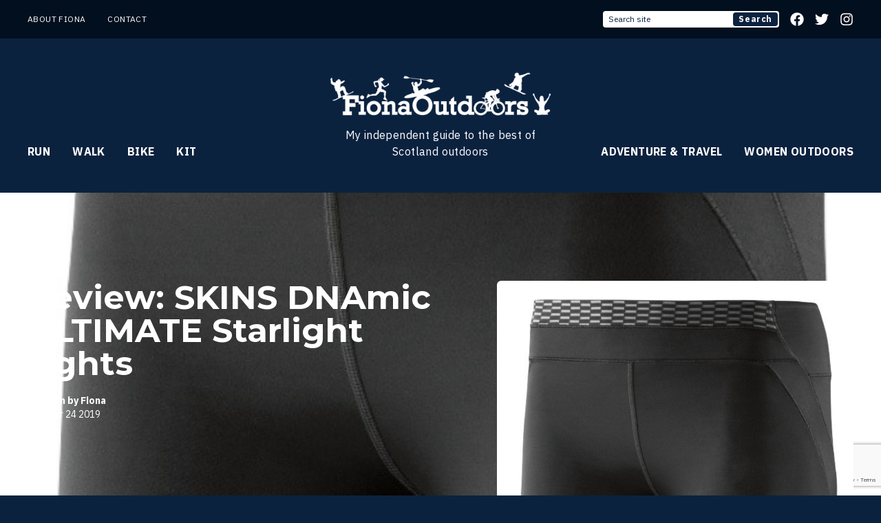

--- FILE ---
content_type: text/html; charset=UTF-8
request_url: https://www.fionaoutdoors.co.uk/2019/10/review-skins-dnamic-ultimate-starlight-tights
body_size: 17059
content:
<!DOCTYPE html>
<html lang="en-GB" class="no-js no-svg">

<head>

    <meta name="google-site-verification" content="wiRium4iodf8OPwvOKlJRvpkeM3Z8dhgLXmzQKI0oQM" />

    <!-- Google tag (gtag.js) -->
    <script async src="https://www.googletagmanager.com/gtag/js?id=TAG_ID"></script>
    <script>
      window.dataLayer = window.dataLayer || [];
      function gtag(){dataLayer.push(arguments);}
      gtag('js', new Date());

      gtag('config', 'G-8KT1D60YC9');
    </script>

    <script id="mcjs">!function(c,h,i,m,p){m=c.createElement(h),p=c.getElementsByTagName(h)[0],m.async=1,m.src=i,p.parentNode.insertBefore(m,p)}(document,"script","https://chimpstatic.com/mcjs-connected/js/users/073a70f6c751164c961cdf1c5/1a635544aec6f2c1e7d813a81.js");</script>

    <meta charset="UTF-8">
    <meta name="viewport" content="width=device-width, initial-scale=1">
    <link rel="profile" href="https://gmpg.org/xfn/11">
    <title>Review: SKINS DNAmic ULTIMATE Starlight tights &#8211; FionaOutdoors</title>
    <meta name="author" content="FionaOutdoors">
    <link rel="author" href="https://www.fionaoutdoors.co.uk">
    <meta name='robots' content='index, follow, max-image-preview:large, max-snippet:-1, max-video-preview:-1' />

	<!-- This site is optimized with the Yoast SEO plugin v24.5 - https://yoast.com/wordpress/plugins/seo/ -->
	<link rel="canonical" href="https://www.fionaoutdoors.co.uk/2019/10/review-skins-dnamic-ultimate-starlight-tights" />
	<meta property="og:locale" content="en_GB" />
	<meta property="og:type" content="article" />
	<meta property="og:title" content="Review: SKINS DNAmic ULTIMATE Starlight tights &#8211; FionaOutdoors" />
	<meta property="og:description" content="SKINS compression clothing for runners and other athletes includes the collection called DNAmic ULTIMATE. This [&hellip;]" />
	<meta property="og:url" content="https://www.fionaoutdoors.co.uk/2019/10/review-skins-dnamic-ultimate-starlight-tights" />
	<meta property="og:site_name" content="FionaOutdoors" />
	<meta property="article:published_time" content="2019-10-24T14:14:10+00:00" />
	<meta property="article:modified_time" content="2022-10-24T14:32:20+00:00" />
	<meta property="og:image" content="https://www.fionaoutdoors.co.uk/wp-content/uploads/2019/10/womens-SKINS-DNAmic-Ultimate-starlight-tights-waistband-front.png" />
	<meta property="og:image:width" content="842" />
	<meta property="og:image:height" content="584" />
	<meta property="og:image:type" content="image/png" />
	<meta name="author" content="Fiona" />
	<meta name="twitter:label1" content="Written by" />
	<meta name="twitter:data1" content="Fiona" />
	<meta name="twitter:label2" content="Estimated reading time" />
	<meta name="twitter:data2" content="5 minutes" />
	<script type="application/ld+json" class="yoast-schema-graph">{"@context":"https://schema.org","@graph":[{"@type":"Article","@id":"https://www.fionaoutdoors.co.uk/2019/10/review-skins-dnamic-ultimate-starlight-tights#article","isPartOf":{"@id":"https://www.fionaoutdoors.co.uk/2019/10/review-skins-dnamic-ultimate-starlight-tights"},"author":{"name":"Fiona","@id":"https://www.fionaoutdoors.co.uk/#/schema/person/b815cf0101191488772e97678be67251"},"headline":"Review: SKINS DNAmic ULTIMATE Starlight tights","datePublished":"2019-10-24T14:14:10+00:00","dateModified":"2022-10-24T14:32:20+00:00","mainEntityOfPage":{"@id":"https://www.fionaoutdoors.co.uk/2019/10/review-skins-dnamic-ultimate-starlight-tights"},"wordCount":1023,"publisher":{"@id":"https://www.fionaoutdoors.co.uk/#organization"},"image":{"@id":"https://www.fionaoutdoors.co.uk/2019/10/review-skins-dnamic-ultimate-starlight-tights#primaryimage"},"thumbnailUrl":"https://www.fionaoutdoors.co.uk/wp-content/uploads/2019/10/womens-SKINS-DNAmic-Ultimate-starlight-tights-waistband-front.png","articleSection":["Adventure","Kit","Kit Reviews","Outdoors &amp; adventure","Run","Running"],"inLanguage":"en-GB"},{"@type":"WebPage","@id":"https://www.fionaoutdoors.co.uk/2019/10/review-skins-dnamic-ultimate-starlight-tights","url":"https://www.fionaoutdoors.co.uk/2019/10/review-skins-dnamic-ultimate-starlight-tights","name":"Review: SKINS DNAmic ULTIMATE Starlight tights &#8211; FionaOutdoors","isPartOf":{"@id":"https://www.fionaoutdoors.co.uk/#website"},"primaryImageOfPage":{"@id":"https://www.fionaoutdoors.co.uk/2019/10/review-skins-dnamic-ultimate-starlight-tights#primaryimage"},"image":{"@id":"https://www.fionaoutdoors.co.uk/2019/10/review-skins-dnamic-ultimate-starlight-tights#primaryimage"},"thumbnailUrl":"https://www.fionaoutdoors.co.uk/wp-content/uploads/2019/10/womens-SKINS-DNAmic-Ultimate-starlight-tights-waistband-front.png","datePublished":"2019-10-24T14:14:10+00:00","dateModified":"2022-10-24T14:32:20+00:00","breadcrumb":{"@id":"https://www.fionaoutdoors.co.uk/2019/10/review-skins-dnamic-ultimate-starlight-tights#breadcrumb"},"inLanguage":"en-GB","potentialAction":[{"@type":"ReadAction","target":["https://www.fionaoutdoors.co.uk/2019/10/review-skins-dnamic-ultimate-starlight-tights"]}]},{"@type":"ImageObject","inLanguage":"en-GB","@id":"https://www.fionaoutdoors.co.uk/2019/10/review-skins-dnamic-ultimate-starlight-tights#primaryimage","url":"https://www.fionaoutdoors.co.uk/wp-content/uploads/2019/10/womens-SKINS-DNAmic-Ultimate-starlight-tights-waistband-front.png","contentUrl":"https://www.fionaoutdoors.co.uk/wp-content/uploads/2019/10/womens-SKINS-DNAmic-Ultimate-starlight-tights-waistband-front.png","width":842,"height":584},{"@type":"BreadcrumbList","@id":"https://www.fionaoutdoors.co.uk/2019/10/review-skins-dnamic-ultimate-starlight-tights#breadcrumb","itemListElement":[{"@type":"ListItem","position":1,"name":"Home","item":"https://www.fionaoutdoors.co.uk/"},{"@type":"ListItem","position":2,"name":"Review: SKINS DNAmic ULTIMATE Starlight tights"}]},{"@type":"WebSite","@id":"https://www.fionaoutdoors.co.uk/#website","url":"https://www.fionaoutdoors.co.uk/","name":"Fiona Outdoors","description":"My Adventures in Scotland&#039;s Great Outdoors","publisher":{"@id":"https://www.fionaoutdoors.co.uk/#organization"},"potentialAction":[{"@type":"SearchAction","target":{"@type":"EntryPoint","urlTemplate":"https://www.fionaoutdoors.co.uk/?s={search_term_string}"},"query-input":{"@type":"PropertyValueSpecification","valueRequired":true,"valueName":"search_term_string"}}],"inLanguage":"en-GB"},{"@type":"Organization","@id":"https://www.fionaoutdoors.co.uk/#organization","name":"Fiona Outdoors","url":"https://www.fionaoutdoors.co.uk/","logo":{"@type":"ImageObject","inLanguage":"en-GB","@id":"https://www.fionaoutdoors.co.uk/#/schema/logo/image/","url":"https://www.fionaoutdoors.co.uk/wp-content/uploads/2023/10/logo-6.png","contentUrl":"https://www.fionaoutdoors.co.uk/wp-content/uploads/2023/10/logo-6.png","width":940,"height":314,"caption":"Fiona Outdoors"},"image":{"@id":"https://www.fionaoutdoors.co.uk/#/schema/logo/image/"}},{"@type":"Person","@id":"https://www.fionaoutdoors.co.uk/#/schema/person/b815cf0101191488772e97678be67251","name":"Fiona","image":{"@type":"ImageObject","inLanguage":"en-GB","@id":"https://www.fionaoutdoors.co.uk/#/schema/person/image/","url":"https://secure.gravatar.com/avatar/878019d6ed4a348d5327be6f22b2a188?s=96&d=mm&r=g","contentUrl":"https://secure.gravatar.com/avatar/878019d6ed4a348d5327be6f22b2a188?s=96&d=mm&r=g","caption":"Fiona"},"url":"https://www.fionaoutdoors.co.uk/author/fiona"}]}</script>
	<!-- / Yoast SEO plugin. -->


<link rel='dns-prefetch' href='//cdn.jsdelivr.net' />
<link rel='dns-prefetch' href='//www.googletagmanager.com' />
<script type="text/javascript">
/* <![CDATA[ */
window._wpemojiSettings = {"baseUrl":"https:\/\/s.w.org\/images\/core\/emoji\/15.0.3\/72x72\/","ext":".png","svgUrl":"https:\/\/s.w.org\/images\/core\/emoji\/15.0.3\/svg\/","svgExt":".svg","source":{"concatemoji":"https:\/\/www.fionaoutdoors.co.uk\/wp-includes\/js\/wp-emoji-release.min.js?ver=6.5.7"}};
/*! This file is auto-generated */
!function(i,n){var o,s,e;function c(e){try{var t={supportTests:e,timestamp:(new Date).valueOf()};sessionStorage.setItem(o,JSON.stringify(t))}catch(e){}}function p(e,t,n){e.clearRect(0,0,e.canvas.width,e.canvas.height),e.fillText(t,0,0);var t=new Uint32Array(e.getImageData(0,0,e.canvas.width,e.canvas.height).data),r=(e.clearRect(0,0,e.canvas.width,e.canvas.height),e.fillText(n,0,0),new Uint32Array(e.getImageData(0,0,e.canvas.width,e.canvas.height).data));return t.every(function(e,t){return e===r[t]})}function u(e,t,n){switch(t){case"flag":return n(e,"\ud83c\udff3\ufe0f\u200d\u26a7\ufe0f","\ud83c\udff3\ufe0f\u200b\u26a7\ufe0f")?!1:!n(e,"\ud83c\uddfa\ud83c\uddf3","\ud83c\uddfa\u200b\ud83c\uddf3")&&!n(e,"\ud83c\udff4\udb40\udc67\udb40\udc62\udb40\udc65\udb40\udc6e\udb40\udc67\udb40\udc7f","\ud83c\udff4\u200b\udb40\udc67\u200b\udb40\udc62\u200b\udb40\udc65\u200b\udb40\udc6e\u200b\udb40\udc67\u200b\udb40\udc7f");case"emoji":return!n(e,"\ud83d\udc26\u200d\u2b1b","\ud83d\udc26\u200b\u2b1b")}return!1}function f(e,t,n){var r="undefined"!=typeof WorkerGlobalScope&&self instanceof WorkerGlobalScope?new OffscreenCanvas(300,150):i.createElement("canvas"),a=r.getContext("2d",{willReadFrequently:!0}),o=(a.textBaseline="top",a.font="600 32px Arial",{});return e.forEach(function(e){o[e]=t(a,e,n)}),o}function t(e){var t=i.createElement("script");t.src=e,t.defer=!0,i.head.appendChild(t)}"undefined"!=typeof Promise&&(o="wpEmojiSettingsSupports",s=["flag","emoji"],n.supports={everything:!0,everythingExceptFlag:!0},e=new Promise(function(e){i.addEventListener("DOMContentLoaded",e,{once:!0})}),new Promise(function(t){var n=function(){try{var e=JSON.parse(sessionStorage.getItem(o));if("object"==typeof e&&"number"==typeof e.timestamp&&(new Date).valueOf()<e.timestamp+604800&&"object"==typeof e.supportTests)return e.supportTests}catch(e){}return null}();if(!n){if("undefined"!=typeof Worker&&"undefined"!=typeof OffscreenCanvas&&"undefined"!=typeof URL&&URL.createObjectURL&&"undefined"!=typeof Blob)try{var e="postMessage("+f.toString()+"("+[JSON.stringify(s),u.toString(),p.toString()].join(",")+"));",r=new Blob([e],{type:"text/javascript"}),a=new Worker(URL.createObjectURL(r),{name:"wpTestEmojiSupports"});return void(a.onmessage=function(e){c(n=e.data),a.terminate(),t(n)})}catch(e){}c(n=f(s,u,p))}t(n)}).then(function(e){for(var t in e)n.supports[t]=e[t],n.supports.everything=n.supports.everything&&n.supports[t],"flag"!==t&&(n.supports.everythingExceptFlag=n.supports.everythingExceptFlag&&n.supports[t]);n.supports.everythingExceptFlag=n.supports.everythingExceptFlag&&!n.supports.flag,n.DOMReady=!1,n.readyCallback=function(){n.DOMReady=!0}}).then(function(){return e}).then(function(){var e;n.supports.everything||(n.readyCallback(),(e=n.source||{}).concatemoji?t(e.concatemoji):e.wpemoji&&e.twemoji&&(t(e.twemoji),t(e.wpemoji)))}))}((window,document),window._wpemojiSettings);
/* ]]> */
</script>

<style id='wp-emoji-styles-inline-css' type='text/css'>

	img.wp-smiley, img.emoji {
		display: inline !important;
		border: none !important;
		box-shadow: none !important;
		height: 1em !important;
		width: 1em !important;
		margin: 0 0.07em !important;
		vertical-align: -0.1em !important;
		background: none !important;
		padding: 0 !important;
	}
</style>
<link rel='stylesheet' id='wp-block-library-css' href='https://www.fionaoutdoors.co.uk/wp-includes/css/dist/block-library/style.min.css?ver=6.5.7' type='text/css' media='all' />
<style id='classic-theme-styles-inline-css' type='text/css'>
/*! This file is auto-generated */
.wp-block-button__link{color:#fff;background-color:#32373c;border-radius:9999px;box-shadow:none;text-decoration:none;padding:calc(.667em + 2px) calc(1.333em + 2px);font-size:1.125em}.wp-block-file__button{background:#32373c;color:#fff;text-decoration:none}
</style>
<style id='global-styles-inline-css' type='text/css'>
body{--wp--preset--color--black: #000000;--wp--preset--color--cyan-bluish-gray: #abb8c3;--wp--preset--color--white: #ffffff;--wp--preset--color--pale-pink: #f78da7;--wp--preset--color--vivid-red: #cf2e2e;--wp--preset--color--luminous-vivid-orange: #ff6900;--wp--preset--color--luminous-vivid-amber: #fcb900;--wp--preset--color--light-green-cyan: #7bdcb5;--wp--preset--color--vivid-green-cyan: #00d084;--wp--preset--color--pale-cyan-blue: #8ed1fc;--wp--preset--color--vivid-cyan-blue: #0693e3;--wp--preset--color--vivid-purple: #9b51e0;--wp--preset--gradient--vivid-cyan-blue-to-vivid-purple: linear-gradient(135deg,rgba(6,147,227,1) 0%,rgb(155,81,224) 100%);--wp--preset--gradient--light-green-cyan-to-vivid-green-cyan: linear-gradient(135deg,rgb(122,220,180) 0%,rgb(0,208,130) 100%);--wp--preset--gradient--luminous-vivid-amber-to-luminous-vivid-orange: linear-gradient(135deg,rgba(252,185,0,1) 0%,rgba(255,105,0,1) 100%);--wp--preset--gradient--luminous-vivid-orange-to-vivid-red: linear-gradient(135deg,rgba(255,105,0,1) 0%,rgb(207,46,46) 100%);--wp--preset--gradient--very-light-gray-to-cyan-bluish-gray: linear-gradient(135deg,rgb(238,238,238) 0%,rgb(169,184,195) 100%);--wp--preset--gradient--cool-to-warm-spectrum: linear-gradient(135deg,rgb(74,234,220) 0%,rgb(151,120,209) 20%,rgb(207,42,186) 40%,rgb(238,44,130) 60%,rgb(251,105,98) 80%,rgb(254,248,76) 100%);--wp--preset--gradient--blush-light-purple: linear-gradient(135deg,rgb(255,206,236) 0%,rgb(152,150,240) 100%);--wp--preset--gradient--blush-bordeaux: linear-gradient(135deg,rgb(254,205,165) 0%,rgb(254,45,45) 50%,rgb(107,0,62) 100%);--wp--preset--gradient--luminous-dusk: linear-gradient(135deg,rgb(255,203,112) 0%,rgb(199,81,192) 50%,rgb(65,88,208) 100%);--wp--preset--gradient--pale-ocean: linear-gradient(135deg,rgb(255,245,203) 0%,rgb(182,227,212) 50%,rgb(51,167,181) 100%);--wp--preset--gradient--electric-grass: linear-gradient(135deg,rgb(202,248,128) 0%,rgb(113,206,126) 100%);--wp--preset--gradient--midnight: linear-gradient(135deg,rgb(2,3,129) 0%,rgb(40,116,252) 100%);--wp--preset--font-size--small: 13px;--wp--preset--font-size--medium: 20px;--wp--preset--font-size--large: 36px;--wp--preset--font-size--x-large: 42px;--wp--preset--spacing--20: 0.44rem;--wp--preset--spacing--30: 0.67rem;--wp--preset--spacing--40: 1rem;--wp--preset--spacing--50: 1.5rem;--wp--preset--spacing--60: 2.25rem;--wp--preset--spacing--70: 3.38rem;--wp--preset--spacing--80: 5.06rem;--wp--preset--shadow--natural: 6px 6px 9px rgba(0, 0, 0, 0.2);--wp--preset--shadow--deep: 12px 12px 50px rgba(0, 0, 0, 0.4);--wp--preset--shadow--sharp: 6px 6px 0px rgba(0, 0, 0, 0.2);--wp--preset--shadow--outlined: 6px 6px 0px -3px rgba(255, 255, 255, 1), 6px 6px rgba(0, 0, 0, 1);--wp--preset--shadow--crisp: 6px 6px 0px rgba(0, 0, 0, 1);}:where(.is-layout-flex){gap: 0.5em;}:where(.is-layout-grid){gap: 0.5em;}body .is-layout-flex{display: flex;}body .is-layout-flex{flex-wrap: wrap;align-items: center;}body .is-layout-flex > *{margin: 0;}body .is-layout-grid{display: grid;}body .is-layout-grid > *{margin: 0;}:where(.wp-block-columns.is-layout-flex){gap: 2em;}:where(.wp-block-columns.is-layout-grid){gap: 2em;}:where(.wp-block-post-template.is-layout-flex){gap: 1.25em;}:where(.wp-block-post-template.is-layout-grid){gap: 1.25em;}.has-black-color{color: var(--wp--preset--color--black) !important;}.has-cyan-bluish-gray-color{color: var(--wp--preset--color--cyan-bluish-gray) !important;}.has-white-color{color: var(--wp--preset--color--white) !important;}.has-pale-pink-color{color: var(--wp--preset--color--pale-pink) !important;}.has-vivid-red-color{color: var(--wp--preset--color--vivid-red) !important;}.has-luminous-vivid-orange-color{color: var(--wp--preset--color--luminous-vivid-orange) !important;}.has-luminous-vivid-amber-color{color: var(--wp--preset--color--luminous-vivid-amber) !important;}.has-light-green-cyan-color{color: var(--wp--preset--color--light-green-cyan) !important;}.has-vivid-green-cyan-color{color: var(--wp--preset--color--vivid-green-cyan) !important;}.has-pale-cyan-blue-color{color: var(--wp--preset--color--pale-cyan-blue) !important;}.has-vivid-cyan-blue-color{color: var(--wp--preset--color--vivid-cyan-blue) !important;}.has-vivid-purple-color{color: var(--wp--preset--color--vivid-purple) !important;}.has-black-background-color{background-color: var(--wp--preset--color--black) !important;}.has-cyan-bluish-gray-background-color{background-color: var(--wp--preset--color--cyan-bluish-gray) !important;}.has-white-background-color{background-color: var(--wp--preset--color--white) !important;}.has-pale-pink-background-color{background-color: var(--wp--preset--color--pale-pink) !important;}.has-vivid-red-background-color{background-color: var(--wp--preset--color--vivid-red) !important;}.has-luminous-vivid-orange-background-color{background-color: var(--wp--preset--color--luminous-vivid-orange) !important;}.has-luminous-vivid-amber-background-color{background-color: var(--wp--preset--color--luminous-vivid-amber) !important;}.has-light-green-cyan-background-color{background-color: var(--wp--preset--color--light-green-cyan) !important;}.has-vivid-green-cyan-background-color{background-color: var(--wp--preset--color--vivid-green-cyan) !important;}.has-pale-cyan-blue-background-color{background-color: var(--wp--preset--color--pale-cyan-blue) !important;}.has-vivid-cyan-blue-background-color{background-color: var(--wp--preset--color--vivid-cyan-blue) !important;}.has-vivid-purple-background-color{background-color: var(--wp--preset--color--vivid-purple) !important;}.has-black-border-color{border-color: var(--wp--preset--color--black) !important;}.has-cyan-bluish-gray-border-color{border-color: var(--wp--preset--color--cyan-bluish-gray) !important;}.has-white-border-color{border-color: var(--wp--preset--color--white) !important;}.has-pale-pink-border-color{border-color: var(--wp--preset--color--pale-pink) !important;}.has-vivid-red-border-color{border-color: var(--wp--preset--color--vivid-red) !important;}.has-luminous-vivid-orange-border-color{border-color: var(--wp--preset--color--luminous-vivid-orange) !important;}.has-luminous-vivid-amber-border-color{border-color: var(--wp--preset--color--luminous-vivid-amber) !important;}.has-light-green-cyan-border-color{border-color: var(--wp--preset--color--light-green-cyan) !important;}.has-vivid-green-cyan-border-color{border-color: var(--wp--preset--color--vivid-green-cyan) !important;}.has-pale-cyan-blue-border-color{border-color: var(--wp--preset--color--pale-cyan-blue) !important;}.has-vivid-cyan-blue-border-color{border-color: var(--wp--preset--color--vivid-cyan-blue) !important;}.has-vivid-purple-border-color{border-color: var(--wp--preset--color--vivid-purple) !important;}.has-vivid-cyan-blue-to-vivid-purple-gradient-background{background: var(--wp--preset--gradient--vivid-cyan-blue-to-vivid-purple) !important;}.has-light-green-cyan-to-vivid-green-cyan-gradient-background{background: var(--wp--preset--gradient--light-green-cyan-to-vivid-green-cyan) !important;}.has-luminous-vivid-amber-to-luminous-vivid-orange-gradient-background{background: var(--wp--preset--gradient--luminous-vivid-amber-to-luminous-vivid-orange) !important;}.has-luminous-vivid-orange-to-vivid-red-gradient-background{background: var(--wp--preset--gradient--luminous-vivid-orange-to-vivid-red) !important;}.has-very-light-gray-to-cyan-bluish-gray-gradient-background{background: var(--wp--preset--gradient--very-light-gray-to-cyan-bluish-gray) !important;}.has-cool-to-warm-spectrum-gradient-background{background: var(--wp--preset--gradient--cool-to-warm-spectrum) !important;}.has-blush-light-purple-gradient-background{background: var(--wp--preset--gradient--blush-light-purple) !important;}.has-blush-bordeaux-gradient-background{background: var(--wp--preset--gradient--blush-bordeaux) !important;}.has-luminous-dusk-gradient-background{background: var(--wp--preset--gradient--luminous-dusk) !important;}.has-pale-ocean-gradient-background{background: var(--wp--preset--gradient--pale-ocean) !important;}.has-electric-grass-gradient-background{background: var(--wp--preset--gradient--electric-grass) !important;}.has-midnight-gradient-background{background: var(--wp--preset--gradient--midnight) !important;}.has-small-font-size{font-size: var(--wp--preset--font-size--small) !important;}.has-medium-font-size{font-size: var(--wp--preset--font-size--medium) !important;}.has-large-font-size{font-size: var(--wp--preset--font-size--large) !important;}.has-x-large-font-size{font-size: var(--wp--preset--font-size--x-large) !important;}
.wp-block-navigation a:where(:not(.wp-element-button)){color: inherit;}
:where(.wp-block-post-template.is-layout-flex){gap: 1.25em;}:where(.wp-block-post-template.is-layout-grid){gap: 1.25em;}
:where(.wp-block-columns.is-layout-flex){gap: 2em;}:where(.wp-block-columns.is-layout-grid){gap: 2em;}
.wp-block-pullquote{font-size: 1.5em;line-height: 1.6;}
</style>
<link rel='stylesheet' id='contact-form-7-css' href='https://www.fionaoutdoors.co.uk/wp-content/plugins/contact-form-7/includes/css/styles.css?ver=5.9.3' type='text/css' media='all' />
<link rel='stylesheet' id='flexible-table-block-css' href='https://www.fionaoutdoors.co.uk/wp-content/plugins/flexible-table-block/build/style-index.css?ver=1734527246' type='text/css' media='all' />
<style id='flexible-table-block-inline-css' type='text/css'>
.wp-block-flexible-table-block-table.wp-block-flexible-table-block-table>table{width:100%;max-width:100%;border-collapse:collapse;}.wp-block-flexible-table-block-table.wp-block-flexible-table-block-table.is-style-stripes tbody tr:nth-child(odd) th{background-color:#f0f0f1;}.wp-block-flexible-table-block-table.wp-block-flexible-table-block-table.is-style-stripes tbody tr:nth-child(odd) td{background-color:#f0f0f1;}.wp-block-flexible-table-block-table.wp-block-flexible-table-block-table.is-style-stripes tbody tr:nth-child(even) th{background-color:#ffffff;}.wp-block-flexible-table-block-table.wp-block-flexible-table-block-table.is-style-stripes tbody tr:nth-child(even) td{background-color:#ffffff;}.wp-block-flexible-table-block-table.wp-block-flexible-table-block-table>table tr th,.wp-block-flexible-table-block-table.wp-block-flexible-table-block-table>table tr td{padding:0.5em;border-width:1px;border-style:solid;border-color:#000000;text-align:left;vertical-align:middle;}.wp-block-flexible-table-block-table.wp-block-flexible-table-block-table>table tr th{background-color:#f0f0f1;}.wp-block-flexible-table-block-table.wp-block-flexible-table-block-table>table tr td{background-color:#ffffff;}@media screen and (min-width:769px){.wp-block-flexible-table-block-table.is-scroll-on-pc{overflow-x:scroll;}.wp-block-flexible-table-block-table.is-scroll-on-pc table{max-width:none;align-self:self-start;}}@media screen and (max-width:768px){.wp-block-flexible-table-block-table.is-scroll-on-mobile{overflow-x:scroll;}.wp-block-flexible-table-block-table.is-scroll-on-mobile table{max-width:none;align-self:self-start;}.wp-block-flexible-table-block-table table.is-stacked-on-mobile th,.wp-block-flexible-table-block-table table.is-stacked-on-mobile td{width:100%!important;display:block;}}
</style>
<link rel='stylesheet' id='app-css-css' href='https://www.fionaoutdoors.co.uk/wp-content/themes/fionaoutdoors/assets/dist/css/app.css?ver=1.0.5' type='text/css' media='all' />
<link rel='stylesheet' id='slick-css-css' href='//cdn.jsdelivr.net/npm/slick-carousel@1.8.1/slick/slick.css?ver=1.8.1' type='text/css' media='all' />
<link rel='stylesheet' id='tablepress-default-css' href='https://www.fionaoutdoors.co.uk/wp-content/plugins/tablepress/css/build/default.css?ver=3.0.4' type='text/css' media='all' />
<script type="text/javascript" src="https://www.fionaoutdoors.co.uk/wp-includes/js/jquery/jquery.min.js?ver=3.7.1" id="jquery-core-js"></script>
<script type="text/javascript" src="https://www.fionaoutdoors.co.uk/wp-includes/js/jquery/jquery-migrate.min.js?ver=3.4.1" id="jquery-migrate-js"></script>
<script type="text/javascript" src="https://www.fionaoutdoors.co.uk/wp-content/themes/fionaoutdoors/assets/dist/js/app.js?ver=1.0.0" id="app-js-js"></script>
<script type="text/javascript" src="//cdn.jsdelivr.net/gh/alpinejs/alpine@v2.x.x/dist/alpine.min.js?ver=6.5.7" id="alpinejs-js"></script>
<script type="text/javascript" src="//cdn.jsdelivr.net/npm/slick-carousel@1.8.1/slick/slick.min.js?ver=1.8.1" id="slick-js-js"></script>

<!-- Google tag (gtag.js) snippet added by Site Kit -->
<!-- Google Analytics snippet added by Site Kit -->
<script type="text/javascript" src="https://www.googletagmanager.com/gtag/js?id=GT-MBGDD6Q" id="google_gtagjs-js" async></script>
<script type="text/javascript" id="google_gtagjs-js-after">
/* <![CDATA[ */
window.dataLayer = window.dataLayer || [];function gtag(){dataLayer.push(arguments);}
gtag("set","linker",{"domains":["www.fionaoutdoors.co.uk"]});
gtag("js", new Date());
gtag("set", "developer_id.dZTNiMT", true);
gtag("config", "GT-MBGDD6Q");
/* ]]> */
</script>
<link rel="https://api.w.org/" href="https://www.fionaoutdoors.co.uk/wp-json/" /><link rel="alternate" type="application/json" href="https://www.fionaoutdoors.co.uk/wp-json/wp/v2/posts/30518" /><link rel="EditURI" type="application/rsd+xml" title="RSD" href="https://www.fionaoutdoors.co.uk/xmlrpc.php?rsd" />
<meta name="generator" content="WordPress 6.5.7" />
<link rel='shortlink' href='https://www.fionaoutdoors.co.uk/?p=30518' />
<link rel="alternate" type="application/json+oembed" href="https://www.fionaoutdoors.co.uk/wp-json/oembed/1.0/embed?url=https%3A%2F%2Fwww.fionaoutdoors.co.uk%2F2019%2F10%2Freview-skins-dnamic-ultimate-starlight-tights" />
<link rel="alternate" type="text/xml+oembed" href="https://www.fionaoutdoors.co.uk/wp-json/oembed/1.0/embed?url=https%3A%2F%2Fwww.fionaoutdoors.co.uk%2F2019%2F10%2Freview-skins-dnamic-ultimate-starlight-tights&#038;format=xml" />
<meta name="cdp-version" content="1.4.6" />
<meta property="gb:site:verify" content="32738.24611" />

<script type="text/javascript" src="https://app.getblogged.net/res/js/external/metrics.js" ></script>

<script>
getblogged.metrics("32738.24611","18.223.195.217", 1)
</script>
        <meta name="generator" content="Site Kit by Google 1.170.0" /><noscript><style>.lazyload[data-src]{display:none !important;}</style></noscript><style>.lazyload{background-image:none !important;}.lazyload:before{background-image:none !important;}</style><style type="text/css">.broken_link, a.broken_link {
	text-decoration: line-through;
}</style><link rel="icon" href="https://www.fionaoutdoors.co.uk/wp-content/uploads/2018/05/cropped-site-icon-150x150.png" sizes="32x32" />
<link rel="icon" href="https://www.fionaoutdoors.co.uk/wp-content/uploads/2018/05/cropped-site-icon-300x300.png" sizes="192x192" />
<link rel="apple-touch-icon" href="https://www.fionaoutdoors.co.uk/wp-content/uploads/2018/05/cropped-site-icon-300x300.png" />
<meta name="msapplication-TileImage" content="https://www.fionaoutdoors.co.uk/wp-content/uploads/2018/05/cropped-site-icon-300x300.png" />
</head>

<body class="post-template-default single single-post postid-30518 single-format-image bg-brand text-white antialiased">

<header class="font-plex uppercase tracking-wide">

    <div class="bg-brand-dark">

        <div class="px-10 py-4 hidden lg:flex text-xs justify-between items-center max-w-screen-2xl mx-auto">
            <div class="flex space-x-8 items-center">
                <a href="/about">About Fiona</a>
                <a href="/contact">Contact</a>
            </div>
            <div class="flex space-x-4 items-center">
                <form action="https://www.fionaoutdoors.co.uk" class="relative w-full lg:w-64">
    <label for="input-s" class="sr-only">What are you searching for today?</label>
    <input type="search" id="input-s" name="s" value="" placeholder="Search site" class="rounded w-full px-2 py-1 text-brand placeholder-brand transition-all focus:outline-none focus:ring-2 focus:ring-brand-bright" />
    <button type="submit" class="appearance-none absolute right-0 inset-y-0 bg-brand m-0.5 px-2 rounded">Search</button>
</form>
                <a href="https://www.facebook.com/FionaOutdoors">
                    <svg class="fill-current w-5 h-5" xmlns="http://www.w3.org/2000/svg" viewBox="0 0 512 512"><path d="M504 256C504 119 393 8 256 8S8 119 8 256c0 123.78 90.69 226.38 209.25 245V327.69h-63V256h63v-54.64c0-62.15 37-96.48 93.67-96.48 27.14 0 55.52 4.84 55.52 4.84v61h-31.28c-30.8 0-40.41 19.12-40.41 38.73V256h68.78l-11 71.69h-57.78V501C413.31 482.38 504 379.78 504 256z"></path></svg>
                </a>
                <a href="https://www.twitter.com/fionaoutdoors">
                    <svg class="fill-current w-5 h-5" xmlns="http://www.w3.org/2000/svg" viewBox="0 0 512 512"><path d="M459.37 151.716c.325 4.548.325 9.097.325 13.645 0 138.72-105.583 298.558-298.558 298.558-59.452 0-114.68-17.219-161.137-47.106 8.447.974 16.568 1.299 25.34 1.299 49.055 0 94.213-16.568 130.274-44.832-46.132-.975-84.792-31.188-98.112-72.772 6.498.974 12.995 1.624 19.818 1.624 9.421 0 18.843-1.3 27.614-3.573-48.081-9.747-84.143-51.98-84.143-102.985v-1.299c13.969 7.797 30.214 12.67 47.431 13.319-28.264-18.843-46.781-51.005-46.781-87.391 0-19.492 5.197-37.36 14.294-52.954 51.655 63.675 129.3 105.258 216.365 109.807-1.624-7.797-2.599-15.918-2.599-24.04 0-57.828 46.782-104.934 104.934-104.934 30.213 0 57.502 12.67 76.67 33.137 23.715-4.548 46.456-13.32 66.599-25.34-7.798 24.366-24.366 44.833-46.132 57.827 21.117-2.273 41.584-8.122 60.426-16.243-14.292 20.791-32.161 39.308-52.628 54.253z"></path></svg>
                </a>
                <a href="https://instagram.com/fionaoutdoors">
                    <svg class="fill-current w-5 h-5" xmlns="http://www.w3.org/2000/svg" viewBox="0 0 448 512"><path d="M224.1 141c-63.6 0-114.9 51.3-114.9 114.9s51.3 114.9 114.9 114.9S339 319.5 339 255.9 287.7 141 224.1 141zm0 189.6c-41.1 0-74.7-33.5-74.7-74.7s33.5-74.7 74.7-74.7 74.7 33.5 74.7 74.7-33.6 74.7-74.7 74.7zm146.4-194.3c0 14.9-12 26.8-26.8 26.8-14.9 0-26.8-12-26.8-26.8s12-26.8 26.8-26.8 26.8 12 26.8 26.8zm76.1 27.2c-1.7-35.9-9.9-67.7-36.2-93.9-26.2-26.2-58-34.4-93.9-36.2-37-2.1-147.9-2.1-184.9 0-35.8 1.7-67.6 9.9-93.9 36.1s-34.4 58-36.2 93.9c-2.1 37-2.1 147.9 0 184.9 1.7 35.9 9.9 67.7 36.2 93.9s58 34.4 93.9 36.2c37 2.1 147.9 2.1 184.9 0 35.9-1.7 67.7-9.9 93.9-36.2 26.2-26.2 34.4-58 36.2-93.9 2.1-37 2.1-147.8 0-184.8zM398.8 388c-7.8 19.6-22.9 34.7-42.6 42.6-29.5 11.7-99.5 9-132.1 9s-102.7 2.6-132.1-9c-19.6-7.8-34.7-22.9-42.6-42.6-11.7-29.5-9-99.5-9-132.1s-2.6-102.7 9-132.1c7.8-19.6 22.9-34.7 42.6-42.6 29.5-11.7 99.5-9 132.1-9s102.7-2.6 132.1 9c19.6 7.8 34.7 22.9 42.6 42.6 11.7 29.5 9 99.5 9 132.1s2.7 102.7-9 132.1z"></path></svg>
                </a>
            </div>
        </div>

        <div class="lg:hidden px-5 py-2" x-data="{ open: false }" @keydown.escape="open = false">
            <button @click="open = !open" class="w-full flex justify-between items-center uppercase">
                <span>Menu</span>
                <svg x-show="!open" class="fill-current w-4 h-4" xmlns="http://www.w3.org/2000/svg" viewBox="0 0 320 512"><path d="M151.5 347.8L3.5 201c-4.7-4.7-4.7-12.3 0-17l19.8-19.8c4.7-4.7 12.3-4.7 17 0L160 282.7l119.7-118.5c4.7-4.7 12.3-4.7 17 0l19.8 19.8c4.7 4.7 4.7 12.3 0 17l-148 146.8c-4.7 4.7-12.3 4.7-17 0z"></path></svg>
                <svg x-show="open" class="fill-current w-4 h-4" xmlns="http://www.w3.org/2000/svg" viewBox="0 0 320 512"><path d="M193.94 256L296.5 153.44l21.15-21.15c3.12-3.12 3.12-8.19 0-11.31l-22.63-22.63c-3.12-3.12-8.19-3.12-11.31 0L160 222.06 36.29 98.34c-3.12-3.12-8.19-3.12-11.31 0L2.34 120.97c-3.12 3.12-3.12 8.19 0 11.31L126.06 256 2.34 379.71c-3.12 3.12-3.12 8.19 0 11.31l22.63 22.63c3.12 3.12 8.19 3.12 11.31 0L160 289.94 262.56 392.5l21.15 21.15c3.12 3.12 8.19 3.12 11.31 0l22.63-22.63c3.12-3.12 3.12-8.19 0-11.31L193.94 256z"></path></svg>
            </button>
            <div x-show="open" @click.away="open = false" x-cloak class="py-6 space-y-6">
                <nav class="flex flex-col space-y-3">
                    <a href="/category/run">Run</a>
                    <a href="/category/walk">Walk</a>
                    <a href="/category/bike">Bike</a>
                    <a href="/category/adventure">Adventure & Travel</a>
                    <a href="/category/kit">Kit</a>
                    <a href="/category/women-outdoors">Women Outdoors</a>
                </nav>
                <div class="flex flex-col space-y-2 text-sm">
                    <a href="/about">About Fiona</a>
                    <a href="/contact">Contact</a>
                </div>
                <div class="mt-2">
                    <form action="https://www.fionaoutdoors.co.uk" class="relative w-full lg:w-64">
    <label for="input-s" class="sr-only">What are you searching for today?</label>
    <input type="search" id="input-s" name="s" value="" placeholder="Search site" class="rounded w-full px-2 py-1 text-brand placeholder-brand transition-all focus:outline-none focus:ring-2 focus:ring-brand-bright" />
    <button type="submit" class="appearance-none absolute right-0 inset-y-0 bg-brand m-0.5 px-2 rounded">Search</button>
</form>
                </div>
            </div>
        </div>

    </div>

    <div class="px-5 py-8 lg:px-10 lg:py-12 flex justify-between items-end max-w-screen-2xl mx-auto">
        <nav class="hidden lg:flex space-x-8 font-bold text-center flex-shrink-0 w-4/12">
            <a href="/category/run">Run</a>
            <a href="/category/walk">Walk</a>
            <a href="/category/bike">Bike</a>
            <a href="/category/kit">Kit</a>
        </nav>
        <a href="https://www.fionaoutdoors.co.uk" class="w-full lg:w-4/12 flex flex-col space-y-4 text-center lg:px-8">
            <img src="[data-uri]" class="w-64 xl:w-80 h-auto mx-auto lazyload" alt="Fiona Outdoors logo" data-src="https://www.fionaoutdoors.co.uk/wp-content/themes/fionaoutdoors/assets/images/fiona-outdoors-logo.png" decoding="async" data-eio-rwidth="800" data-eio-rheight="160"><noscript><img src="https://www.fionaoutdoors.co.uk/wp-content/themes/fionaoutdoors/assets/images/fiona-outdoors-logo.png" class="w-64 xl:w-80 h-auto mx-auto" alt="Fiona Outdoors logo" data-eio="l"></noscript>            <span class="normal-case md:text-base">My independent guide to the best of Scotland outdoors</span>
        </a>
        <nav class="hidden lg:flex lg:justify-end space-x-8 font-bold text-center flex-shrink-0 w-4/12">
            <a href="/category/adventure">Adventure & Travel</a>
            <a href="/category/women-outdoors">Women Outdoors</a>
        </nav>
    </div>

</header>

    
        
            <header class="relative py-10 lg:py-32 bg-fixed bg-cover bg-center" style="background-image: url('https://www.fionaoutdoors.co.uk/wp-content/uploads/2019/10/womens-SKINS-DNAmic-Ultimate-starlight-tights-waistband-front.png')">
                <div class="bg-brand absolute inset-0 mix-blend-multiply"></div>
                <div class="max-w-screen-xl mx-auto px-5 lg:px-10 -mb-20 lg:mb-0 relative z-10 flex flex-col lg:flex-row space-y-10 lg:space-y-0 lg:space-x-8">
                    <div class="space-y-5 flex flex-col items-center lg:items-start text-center lg:text-left">
                        <h1 class="font-bold text-2xl lg:text-5xl max-w-3xl leading-relaxed">Review: SKINS DNAmic ULTIMATE Starlight tights</h1>
                                                <div class="font-plex text-sm">
                            <p class="font-bold">Written by Fiona</p>
                            <p>October 24 2019</p>
                        </div>
                    </div>
                    <div>
                        <div class="overflow-hidden rounded-md">
                            <img width="842" height="584" src="[data-uri]" class="w-full wp-post-image lazyload" alt="" decoding="async" fetchpriority="high"   data-src="https://www.fionaoutdoors.co.uk/wp-content/uploads/2019/10/womens-SKINS-DNAmic-Ultimate-starlight-tights-waistband-front.png" data-srcset="https://www.fionaoutdoors.co.uk/wp-content/uploads/2019/10/womens-SKINS-DNAmic-Ultimate-starlight-tights-waistband-front.png 842w, https://www.fionaoutdoors.co.uk/wp-content/uploads/2019/10/womens-SKINS-DNAmic-Ultimate-starlight-tights-waistband-front-300x208.png 300w, https://www.fionaoutdoors.co.uk/wp-content/uploads/2019/10/womens-SKINS-DNAmic-Ultimate-starlight-tights-waistband-front-768x533.png 768w" data-sizes="auto" data-eio-rwidth="842" data-eio-rheight="584" /><noscript><img width="842" height="584" src="https://www.fionaoutdoors.co.uk/wp-content/uploads/2019/10/womens-SKINS-DNAmic-Ultimate-starlight-tights-waistband-front.png" class="w-full wp-post-image" alt="" decoding="async" fetchpriority="high" srcset="https://www.fionaoutdoors.co.uk/wp-content/uploads/2019/10/womens-SKINS-DNAmic-Ultimate-starlight-tights-waistband-front.png 842w, https://www.fionaoutdoors.co.uk/wp-content/uploads/2019/10/womens-SKINS-DNAmic-Ultimate-starlight-tights-waistband-front-300x208.png 300w, https://www.fionaoutdoors.co.uk/wp-content/uploads/2019/10/womens-SKINS-DNAmic-Ultimate-starlight-tights-waistband-front-768x533.png 768w" sizes="(max-width: 842px) 100vw, 842px" data-eio="l" /></noscript>                        </div>
                    </div>
                </div>
            </header>

        
        <main class="bg-white text-brand">
            <div class="max-w-screen-xl mx-auto px-5 lg:px-10 pt-20 lg:pt-10 pb-20 flex md:space-x-8 justify-between">

                <div class="hidden md:block">
                    <div class="sticky flex flex-col items-center space-y-4 mt-1" style="top: 30px;">
                        <a href="https://www.facebook.com/FionaOutdoors">
                            <svg class="fill-current w-5 h-5" xmlns="http://www.w3.org/2000/svg" viewBox="0 0 512 512"><path d="M504 256C504 119 393 8 256 8S8 119 8 256c0 123.78 90.69 226.38 209.25 245V327.69h-63V256h63v-54.64c0-62.15 37-96.48 93.67-96.48 27.14 0 55.52 4.84 55.52 4.84v61h-31.28c-30.8 0-40.41 19.12-40.41 38.73V256h68.78l-11 71.69h-57.78V501C413.31 482.38 504 379.78 504 256z"></path></svg>
                        </a>
                        <a href="https://www.twitter.com/fionaoutdoors">
                            <svg class="fill-current w-5 h-5" xmlns="http://www.w3.org/2000/svg" viewBox="0 0 512 512"><path d="M459.37 151.716c.325 4.548.325 9.097.325 13.645 0 138.72-105.583 298.558-298.558 298.558-59.452 0-114.68-17.219-161.137-47.106 8.447.974 16.568 1.299 25.34 1.299 49.055 0 94.213-16.568 130.274-44.832-46.132-.975-84.792-31.188-98.112-72.772 6.498.974 12.995 1.624 19.818 1.624 9.421 0 18.843-1.3 27.614-3.573-48.081-9.747-84.143-51.98-84.143-102.985v-1.299c13.969 7.797 30.214 12.67 47.431 13.319-28.264-18.843-46.781-51.005-46.781-87.391 0-19.492 5.197-37.36 14.294-52.954 51.655 63.675 129.3 105.258 216.365 109.807-1.624-7.797-2.599-15.918-2.599-24.04 0-57.828 46.782-104.934 104.934-104.934 30.213 0 57.502 12.67 76.67 33.137 23.715-4.548 46.456-13.32 66.599-25.34-7.798 24.366-24.366 44.833-46.132 57.827 21.117-2.273 41.584-8.122 60.426-16.243-14.292 20.791-32.161 39.308-52.628 54.253z"></path></svg>
                        </a>
                        <a href="https://instagram.com/fionaoutdoors">
                            <svg class="fill-current w-5 h-5" xmlns="http://www.w3.org/2000/svg" viewBox="0 0 448 512"><path d="M224.1 141c-63.6 0-114.9 51.3-114.9 114.9s51.3 114.9 114.9 114.9S339 319.5 339 255.9 287.7 141 224.1 141zm0 189.6c-41.1 0-74.7-33.5-74.7-74.7s33.5-74.7 74.7-74.7 74.7 33.5 74.7 74.7-33.6 74.7-74.7 74.7zm146.4-194.3c0 14.9-12 26.8-26.8 26.8-14.9 0-26.8-12-26.8-26.8s12-26.8 26.8-26.8 26.8 12 26.8 26.8zm76.1 27.2c-1.7-35.9-9.9-67.7-36.2-93.9-26.2-26.2-58-34.4-93.9-36.2-37-2.1-147.9-2.1-184.9 0-35.8 1.7-67.6 9.9-93.9 36.1s-34.4 58-36.2 93.9c-2.1 37-2.1 147.9 0 184.9 1.7 35.9 9.9 67.7 36.2 93.9s58 34.4 93.9 36.2c37 2.1 147.9 2.1 184.9 0 35.9-1.7 67.7-9.9 93.9-36.2 26.2-26.2 34.4-58 36.2-93.9 2.1-37 2.1-147.8 0-184.8zM398.8 388c-7.8 19.6-22.9 34.7-42.6 42.6-29.5 11.7-99.5 9-132.1 9s-102.7 2.6-132.1-9c-19.6-7.8-34.7-22.9-42.6-42.6-11.7-29.5-9-99.5-9-132.1s-2.6-102.7 9-132.1c7.8-19.6 22.9-34.7 42.6-42.6 29.5-11.7 99.5-9 132.1-9s102.7-2.6 132.1 9c19.6 7.8 34.7 22.9 42.6 42.6 11.7 29.5 9 99.5 9 132.1s2.7 102.7-9 132.1z"></path></svg>
                        </a>
                    </div>
                </div>

                <article class="w-full flex flex-col items-center">
                    <div class="text-brand font-medium prose lg:max-w-prose">

                        
                        
<p>SKINS compression clothing for runners and other athletes includes the collection called DNAmic ULTIMATE. This utilises “performance-boosting DNAmic Gradient Compression tech” for “support and stabilisation” of leg muscles. I have tested the SKINS DNAmic ULTIMATE&nbsp; Starlight women’s tights. </p>



<p><strong>Features include:</strong></p>



<ul><li>DNAmic ULTIMATE Gradient Compression</li><li>Warp knitted mix of yarns for a “carefully calculated level of stretch to offer controlled compression and durability”</li><li>SKIN Fit sizing based on an “unique Body Mass Index/anthropometrical algorithm”</li><li>Biomechanically positioned panels and seams</li><li>50+ UV protection</li><li>HeiQ for temperature control “like a second skin”. </li><li>360˚ reflective logos </li><li>Small non-zipped internal waistband pocket</li><li>Designs for men and women</li><li>Four different sizes for women</li><li>Nine different sizes for men</li><li>Full length and 7/8ths length versions </li><li>£110</li><li>See <a rel="noreferrer noopener" aria-label="SKINS (opens in a new tab)" href="https://skins-uk.net/" target="_blank">SKINS</a>.</li></ul>



<div class="wp-block-image"><figure class="aligncenter"><img decoding="async" width="710" height="1024" src="[data-uri]" alt="" class="wp-image-30523 lazyload"   data-src="https://www.fionaoutdoors.co.uk/wp-content/uploads/2019/10/womens-SKINS-DNAmic-Ultimate-starlight-tights-front-710x1024.png" data-srcset="https://www.fionaoutdoors.co.uk/wp-content/uploads/2019/10/womens-SKINS-DNAmic-Ultimate-starlight-tights-front-710x1024.png 710w, https://www.fionaoutdoors.co.uk/wp-content/uploads/2019/10/womens-SKINS-DNAmic-Ultimate-starlight-tights-front-208x300.png 208w, https://www.fionaoutdoors.co.uk/wp-content/uploads/2019/10/womens-SKINS-DNAmic-Ultimate-starlight-tights-front-768x1107.png 768w, https://www.fionaoutdoors.co.uk/wp-content/uploads/2019/10/womens-SKINS-DNAmic-Ultimate-starlight-tights-front.png 824w" data-sizes="auto" data-eio-rwidth="710" data-eio-rheight="1024" /><noscript><img decoding="async" width="710" height="1024" src="https://www.fionaoutdoors.co.uk/wp-content/uploads/2019/10/womens-SKINS-DNAmic-Ultimate-starlight-tights-front-710x1024.png" alt="" class="wp-image-30523" srcset="https://www.fionaoutdoors.co.uk/wp-content/uploads/2019/10/womens-SKINS-DNAmic-Ultimate-starlight-tights-front-710x1024.png 710w, https://www.fionaoutdoors.co.uk/wp-content/uploads/2019/10/womens-SKINS-DNAmic-Ultimate-starlight-tights-front-208x300.png 208w, https://www.fionaoutdoors.co.uk/wp-content/uploads/2019/10/womens-SKINS-DNAmic-Ultimate-starlight-tights-front-768x1107.png 768w, https://www.fionaoutdoors.co.uk/wp-content/uploads/2019/10/womens-SKINS-DNAmic-Ultimate-starlight-tights-front.png 824w" sizes="(max-width: 710px) 100vw, 710px" data-eio="l" /></noscript></figure></div>



<div class="wp-block-image"><figure class="aligncenter"><img decoding="async" width="782" height="1024" src="[data-uri]" alt="" class="wp-image-30522 lazyload"   data-src="https://www.fionaoutdoors.co.uk/wp-content/uploads/2019/10/womens-SKINS-DNAmic-Ultimate-starlight-tights-782x1024.png" data-srcset="https://www.fionaoutdoors.co.uk/wp-content/uploads/2019/10/womens-SKINS-DNAmic-Ultimate-starlight-tights-782x1024.png 782w, https://www.fionaoutdoors.co.uk/wp-content/uploads/2019/10/womens-SKINS-DNAmic-Ultimate-starlight-tights-229x300.png 229w, https://www.fionaoutdoors.co.uk/wp-content/uploads/2019/10/womens-SKINS-DNAmic-Ultimate-starlight-tights-768x1005.png 768w, https://www.fionaoutdoors.co.uk/wp-content/uploads/2019/10/womens-SKINS-DNAmic-Ultimate-starlight-tights.png 912w" data-sizes="auto" data-eio-rwidth="782" data-eio-rheight="1024" /><noscript><img decoding="async" width="782" height="1024" src="https://www.fionaoutdoors.co.uk/wp-content/uploads/2019/10/womens-SKINS-DNAmic-Ultimate-starlight-tights-782x1024.png" alt="" class="wp-image-30522" srcset="https://www.fionaoutdoors.co.uk/wp-content/uploads/2019/10/womens-SKINS-DNAmic-Ultimate-starlight-tights-782x1024.png 782w, https://www.fionaoutdoors.co.uk/wp-content/uploads/2019/10/womens-SKINS-DNAmic-Ultimate-starlight-tights-229x300.png 229w, https://www.fionaoutdoors.co.uk/wp-content/uploads/2019/10/womens-SKINS-DNAmic-Ultimate-starlight-tights-768x1005.png 768w, https://www.fionaoutdoors.co.uk/wp-content/uploads/2019/10/womens-SKINS-DNAmic-Ultimate-starlight-tights.png 912w" sizes="(max-width: 782px) 100vw, 782px" data-eio="l" /></noscript></figure></div>



<h3 class="wp-block-heading">What’s good about SKINS DNAmic ULTIMATE Starlight tights</h3>



<p>The DNAmic ULTIMATE Starlight tights have been made with what SKINS describe as their “most advanced compression technology to increase muscle oxygenation, stabilise active muscles and reduce blood lactate build up, which enhances performance and speeds up recovery time”.</p>



<p>I have worn a number of SKINS products over the years and while I can’t be sure they offer better compression benefits compared to other brands, I do find myself choosing the tights over any others.</p>



<p>I find that the compression on muscles makes me feel as though they are well supported and sometimes even gives me a bit of an energy boost. I don’t know if this is maybe all in my head but I usually run well when I am wearing SKINS. </p>



<p>The length of the full Starlight tights is a good fit for me. I have long legs and all too often other brands are a bit short.</p>



<p>The general shape and cut of the tights is good although you do need to get used to them being so tight. SKINS sate that the compression works best when the fabric is tight against the skin.</p>



<p>The tights have different panels to offer lesser or greater compression in various areas and these appear to have been well thought out by designers. For example, there is greater support around the glutes, hamstrings and calves.</p>



<p>The fabric is soft and silky yet also durable. I have owned some SKINS tights for more than a decade and while they have lost a bit of elasticity they are still good enough to wear for a run or hike. The seams are still intact and the fabric has not worn thin.</p>



<p>This brings me to the cost.
SKINS are not cheap but they do last a very long time so, in my opinion, they
make a good investment. </p>



<p>There is another feature of the
fabric, the HeiQ temperature control detail, which SKINS claim: “When cold, it
keeps you feeling warm. When hot it cools you down and keeps you dry.”</p>



<p>The temperature control
feature is difficult to gauge because I can’t compare how my legs would feel on
a run compared to wearing another pair of tights. However, on the whole, I
think the SKINS DNAmic ULTIMATE&nbsp;
Starlight tights do keep my leg temperature fairly even. Unless it’s
very cold and windy, I have not noticed my legs feeling too hot or too cold
while running. I have tested them in a range of weather conditions, too. </p>



<p>There are some areas of
reflectivity for night running, which is a good feature, although see my points
below.</p>



<p>The addition of UV50+ is a
nice touch if you plan to run in full-length tights in sunshine.</p>



<p>There is a range of nine
sizes for men, which is excellent, and four for women. See below for my further
comments.</p>



<div class="wp-block-image"><figure class="aligncenter"><img decoding="async" width="729" height="1024" src="[data-uri]" alt="" class="wp-image-30524 lazyload"   data-src="https://www.fionaoutdoors.co.uk/wp-content/uploads/2019/10/mens-SKINS-DNAmic-Ultimate-starlight-tights-729x1024.png" data-srcset="https://www.fionaoutdoors.co.uk/wp-content/uploads/2019/10/mens-SKINS-DNAmic-Ultimate-starlight-tights-729x1024.png 729w, https://www.fionaoutdoors.co.uk/wp-content/uploads/2019/10/mens-SKINS-DNAmic-Ultimate-starlight-tights-213x300.png 213w, https://www.fionaoutdoors.co.uk/wp-content/uploads/2019/10/mens-SKINS-DNAmic-Ultimate-starlight-tights-768x1079.png 768w, https://www.fionaoutdoors.co.uk/wp-content/uploads/2019/10/mens-SKINS-DNAmic-Ultimate-starlight-tights.png 868w" data-sizes="auto" data-eio-rwidth="729" data-eio-rheight="1024" /><noscript><img decoding="async" width="729" height="1024" src="https://www.fionaoutdoors.co.uk/wp-content/uploads/2019/10/mens-SKINS-DNAmic-Ultimate-starlight-tights-729x1024.png" alt="" class="wp-image-30524" srcset="https://www.fionaoutdoors.co.uk/wp-content/uploads/2019/10/mens-SKINS-DNAmic-Ultimate-starlight-tights-729x1024.png 729w, https://www.fionaoutdoors.co.uk/wp-content/uploads/2019/10/mens-SKINS-DNAmic-Ultimate-starlight-tights-213x300.png 213w, https://www.fionaoutdoors.co.uk/wp-content/uploads/2019/10/mens-SKINS-DNAmic-Ultimate-starlight-tights-768x1079.png 768w, https://www.fionaoutdoors.co.uk/wp-content/uploads/2019/10/mens-SKINS-DNAmic-Ultimate-starlight-tights.png 868w" sizes="(max-width: 729px) 100vw, 729px" data-eio="l" /></noscript><figcaption>Men&#8217;s version of he SKINS DNAmic ULTIMATE tights</figcaption></figure></div>



<h3 class="wp-block-heading">What’s not so good about SKINS DNAmic ULTIMATE Starlight tights</h3>



<p>Sometimes I feel that brands over-sell on new products. I can’t tell if the new compression technology is any better than the last version. As consumers, I worry we are being encouraged to buy something new when the older version was just as good? Who knows?</p>



<p>It is also hard to know if
recovery is improved with one type of compression technology over another.
There are so many variables when running including the terrain, distance, what
you have done over the days before, what you eat and drink etc…</p>



<p>The fit of the SKINS seems to have changed a bit over the years. I don’t think my shape has changed much but I find that SKINS for women are tighter and higher around the waist then they used to be. I much prefer a lower waist so I am not a big fan of the latest design because the waist rises up too high for my comfort. However, I do know that many women like a higher waist so I expect they will like the fit of the Starlights. I&#8217;d like a choice of waist heights.</p>



<p>While there are nine
different sizes for men, there are only four for women. It would be good to
have a wider range for women, too.</p>



<p>The claim of 360-degree
reflective visibility is true but a little far fetched. While there are some
great reflective details on the front area of the tights, both at the waistband
and the shins, there is only a small logo at the rear and quite high up on the
butt.</p>



<p>Also, I wonder how much of
the front waistband reflective will be visible once people add a running top or
jacket. I think the reflective details need to be redesigned. </p>



<p>I would like to see a zipped
pocket rather than a non-zipped inner pocket on the waist band. Placing
anything in the pocket that is not flat creates an annoying rub on the lower
back.</p>



<p><strong>Conclusion: </strong>SKINS
are a reliable brand and highly regarded for compression technology. I do find
that they give great support and, on balance, aid muscle endurance and
recovery. This latest version is well designed in general although there are a
few small features that could be improved. It would be great to have a wider
range of sizes for women.</p>

                        <div class="font-plex text-sm flex flex-col items-center text-center uppercase tracking-wider mt-16">
                            <span class="font-bold block">Written by Fiona</span>
                            <span class="block">October 24 2019</span>
                            <a href="https://www.paypal.com/donate/?hosted_button_id=QNF65SY9WTBM4" target="_blank" class="no-underline flex space-x-2 items-center mt-6 bg-brand text-brand-lighter px-3 py-2 hover:text-white">
                                <svg class="fill-current w-7 h-7" xmlns="http://www.w3.org/2000/svg" viewBox="0 0 288 512"><path d="M287.4 192.66L271.44 14.55C270.71 6.31 263.9 0 255.74 0H32.26c-8.15 0-14.97 6.31-15.7 14.55L.6 192.66C-6.57 272.67 51.27 341.55 128 350.27V480H74.67C59.94 480 48 491.94 48 506.67c0 2.95 2.39 5.33 5.33 5.33h181.34c2.95 0 5.33-2.39 5.33-5.33 0-14.73-11.94-26.67-26.67-26.67H160V350.27c76.73-8.72 134.57-77.6 127.4-157.61zM144 318.27c-44.18 0-84.74-25.67-102.45-66.15-7.49-17.13-10.88-36.44-9.07-56.6L47.12 32h193.76l14.65 163.51c1.81 20.16-1.58 39.47-9.07 56.6-17.72 40.48-58.28 66.16-102.46 66.16z"></path></svg>
                                <span>
                                    <span class="block font-normal text-xs">Please support this website</span>
                                    <span class="block">Buy me a glass of wine</span>
                                </span>
                                <svg class="fill-current w-7 h-7" xmlns="http://www.w3.org/2000/svg" viewBox="0 0 288 512"><path d="M287.4 192.66L271.44 14.55C270.71 6.31 263.9 0 255.74 0H32.26c-8.15 0-14.97 6.31-15.7 14.55L.6 192.66C-6.57 272.67 51.27 341.55 128 350.27V480H74.67C59.94 480 48 491.94 48 506.67c0 2.95 2.39 5.33 5.33 5.33h181.34c2.95 0 5.33-2.39 5.33-5.33 0-14.73-11.94-26.67-26.67-26.67H160V350.27c76.73-8.72 134.57-77.6 127.4-157.61zM144 318.27c-44.18 0-84.74-25.67-102.45-66.15-7.49-17.13-10.88-36.44-9.07-56.6L47.12 32h193.76l14.65 163.51c1.81 20.16-1.58 39.47-9.07 56.6-17.72 40.48-58.28 66.16-102.46 66.16z"></path></svg>
                            </a>
                        </div>
                    </div>
                </article>

                <div class="hidden lg:block w-5/12 lg:w-4/1">
                    <aside class="sticky space-y-7" style="top: 30px;">
                        <div class="space-y-3">
                            <h3 class="font-bold text-2xl">About Fiona</h3>
                            <p class="font-plex leading-relaxed">
                                <p>Fiona Russell, better known as Fiona Outdoors, is a well-respected journalist based in the Scottish Highlands.  She has enjoyed a long career, first in many of Scotland&#8217;s newspaper offices and then, for the last 17 years, as a freelancer. She writes for a wide range of publications, both print and on-line. She is also an accomplished copywriter. </p>
                            </p>
                        </div>
                                                    <div class="grid grid-cols-3 gap-5 lg:gap-8">
                                
                                    <div class="flex items-center">
                                        <img width="200" height="200" src="[data-uri]" class="attachment-full size-full lazyload" alt="" decoding="async"   data-src="https://www.fionaoutdoors.co.uk/wp-content/uploads/2021/04/Best-Outdoor-Adventure-Blogs-Top-5-1.png" data-srcset="https://www.fionaoutdoors.co.uk/wp-content/uploads/2021/04/Best-Outdoor-Adventure-Blogs-Top-5-1.png 200w, https://www.fionaoutdoors.co.uk/wp-content/uploads/2021/04/Best-Outdoor-Adventure-Blogs-Top-5-1-150x150.png 150w" data-sizes="auto" data-eio-rwidth="200" data-eio-rheight="200" /><noscript><img width="200" height="200" src="https://www.fionaoutdoors.co.uk/wp-content/uploads/2021/04/Best-Outdoor-Adventure-Blogs-Top-5-1.png" class="attachment-full size-full" alt="" decoding="async" srcset="https://www.fionaoutdoors.co.uk/wp-content/uploads/2021/04/Best-Outdoor-Adventure-Blogs-Top-5-1.png 200w, https://www.fionaoutdoors.co.uk/wp-content/uploads/2021/04/Best-Outdoor-Adventure-Blogs-Top-5-1-150x150.png 150w" sizes="(max-width: 200px) 100vw, 200px" data-eio="l" /></noscript>                                    </div>

                                
                                    <div class="flex items-center">
                                        <img width="1320" height="950" src="[data-uri]" class="attachment-full size-full lazyload" alt="" decoding="async"   data-src="https://www.fionaoutdoors.co.uk/wp-content/uploads/2021/04/Screen-Shot-2018-01-29-at-10.25.27.png" data-srcset="https://www.fionaoutdoors.co.uk/wp-content/uploads/2021/04/Screen-Shot-2018-01-29-at-10.25.27.png 1320w, https://www.fionaoutdoors.co.uk/wp-content/uploads/2021/04/Screen-Shot-2018-01-29-at-10.25.27-300x216.png 300w, https://www.fionaoutdoors.co.uk/wp-content/uploads/2021/04/Screen-Shot-2018-01-29-at-10.25.27-1024x737.png 1024w, https://www.fionaoutdoors.co.uk/wp-content/uploads/2021/04/Screen-Shot-2018-01-29-at-10.25.27-768x553.png 768w" data-sizes="auto" data-eio-rwidth="1320" data-eio-rheight="950" /><noscript><img width="1320" height="950" src="https://www.fionaoutdoors.co.uk/wp-content/uploads/2021/04/Screen-Shot-2018-01-29-at-10.25.27.png" class="attachment-full size-full" alt="" decoding="async" srcset="https://www.fionaoutdoors.co.uk/wp-content/uploads/2021/04/Screen-Shot-2018-01-29-at-10.25.27.png 1320w, https://www.fionaoutdoors.co.uk/wp-content/uploads/2021/04/Screen-Shot-2018-01-29-at-10.25.27-300x216.png 300w, https://www.fionaoutdoors.co.uk/wp-content/uploads/2021/04/Screen-Shot-2018-01-29-at-10.25.27-1024x737.png 1024w, https://www.fionaoutdoors.co.uk/wp-content/uploads/2021/04/Screen-Shot-2018-01-29-at-10.25.27-768x553.png 768w" sizes="(max-width: 1320px) 100vw, 1320px" data-eio="l" /></noscript>                                    </div>

                                
                                    <div class="flex items-center">
                                        <img width="267" height="226" src="[data-uri]" class="attachment-full size-full lazyload" alt="" decoding="async" data-src="https://www.fionaoutdoors.co.uk/wp-content/uploads/2021/04/trespass-ba-winner-walking1-e1420822548393.png" data-eio-rwidth="267" data-eio-rheight="226" /><noscript><img width="267" height="226" src="https://www.fionaoutdoors.co.uk/wp-content/uploads/2021/04/trespass-ba-winner-walking1-e1420822548393.png" class="attachment-full size-full" alt="" decoding="async" data-eio="l" /></noscript>                                    </div>

                                
                                    <div class="flex items-center">
                                        <img width="500" height="124" src="[data-uri]" class="attachment-full size-full lazyload" alt="" decoding="async"   data-src="https://www.fionaoutdoors.co.uk/wp-content/uploads/2021/04/go-outdoors-blogger-of-the-year.jpg.jpg" data-srcset="https://www.fionaoutdoors.co.uk/wp-content/uploads/2021/04/go-outdoors-blogger-of-the-year.jpg.jpg 500w, https://www.fionaoutdoors.co.uk/wp-content/uploads/2021/04/go-outdoors-blogger-of-the-year.jpg-300x74.jpg 300w" data-sizes="auto" data-eio-rwidth="500" data-eio-rheight="124" /><noscript><img width="500" height="124" src="https://www.fionaoutdoors.co.uk/wp-content/uploads/2021/04/go-outdoors-blogger-of-the-year.jpg.jpg" class="attachment-full size-full" alt="" decoding="async" srcset="https://www.fionaoutdoors.co.uk/wp-content/uploads/2021/04/go-outdoors-blogger-of-the-year.jpg.jpg 500w, https://www.fionaoutdoors.co.uk/wp-content/uploads/2021/04/go-outdoors-blogger-of-the-year.jpg-300x74.jpg 300w" sizes="(max-width: 500px) 100vw, 500px" data-eio="l" /></noscript>                                    </div>

                                
                                    <div class="flex items-center">
                                        <img width="216" height="216" src="[data-uri]" class="attachment-full size-full lazyload" alt="" decoding="async"   data-src="https://www.fionaoutdoors.co.uk/wp-content/uploads/2021/04/uk_outdoor_216px.png" data-srcset="https://www.fionaoutdoors.co.uk/wp-content/uploads/2021/04/uk_outdoor_216px.png 216w, https://www.fionaoutdoors.co.uk/wp-content/uploads/2021/04/uk_outdoor_216px-150x150.png 150w" data-sizes="auto" data-eio-rwidth="216" data-eio-rheight="216" /><noscript><img width="216" height="216" src="https://www.fionaoutdoors.co.uk/wp-content/uploads/2021/04/uk_outdoor_216px.png" class="attachment-full size-full" alt="" decoding="async" srcset="https://www.fionaoutdoors.co.uk/wp-content/uploads/2021/04/uk_outdoor_216px.png 216w, https://www.fionaoutdoors.co.uk/wp-content/uploads/2021/04/uk_outdoor_216px-150x150.png 150w" sizes="(max-width: 216px) 100vw, 216px" data-eio="l" /></noscript>                                    </div>

                                
                                    <div class="flex items-center">
                                        <img width="250" height="250" src="[data-uri]" class="attachment-full size-full lazyload" alt="" decoding="async"   data-src="https://www.fionaoutdoors.co.uk/wp-content/uploads/2021/04/top-25-women-hiking-blogs.jpg" data-srcset="https://www.fionaoutdoors.co.uk/wp-content/uploads/2021/04/top-25-women-hiking-blogs.jpg 250w, https://www.fionaoutdoors.co.uk/wp-content/uploads/2021/04/top-25-women-hiking-blogs-150x150.jpg 150w" data-sizes="auto" data-eio-rwidth="250" data-eio-rheight="250" /><noscript><img width="250" height="250" src="https://www.fionaoutdoors.co.uk/wp-content/uploads/2021/04/top-25-women-hiking-blogs.jpg" class="attachment-full size-full" alt="" decoding="async" srcset="https://www.fionaoutdoors.co.uk/wp-content/uploads/2021/04/top-25-women-hiking-blogs.jpg 250w, https://www.fionaoutdoors.co.uk/wp-content/uploads/2021/04/top-25-women-hiking-blogs-150x150.jpg 150w" sizes="(max-width: 250px) 100vw, 250px" data-eio="l" /></noscript>                                    </div>

                                                            </div>
                                                                                                                            <div class="space-y-3">
                                <h3 class="font-bold lg:text-2xl">Related Articles</h3>
                                                                                                                                            <div class="relative group">
                                        <div class="relative rounded-md bg-cover bg-center aspect-[4/3] lazyload" style="" data-back="https://www.fionaoutdoors.co.uk/wp-content/uploads/2026/01/sumit-mangela-B042IxVei-4-unsplash.jpg"></div>
                                        <a href="https://www.fionaoutdoors.co.uk/category/adventure" class="mt-2 ml-2 absolute top-0 text-xs text-center px-3 py-2 uppercase bg-white text-brand font-plex font-bold rounded">Adventure</a>
                                        <h4 class="font-plex font-bold lg:text-lg p-2 lg:leading-snug transition transition-colors group-hover:text-brand-bright">Best party cities in the UK</h4>
                                        <a href="https://www.fionaoutdoors.co.uk/2026/01/best-party-cities-in-the-uk" class="absolute inset-0"></a>
                                    </div>
                                                                                                                                                                                <div class="relative group">
                                        <div class="relative rounded-md bg-cover bg-center aspect-[4/3] lazyload" style="" data-back="https://www.fionaoutdoors.co.uk/wp-content/uploads/2026/01/skYfhgWw.jpeg"></div>
                                        <a href="https://www.fionaoutdoors.co.uk/category/adventure" class="mt-2 ml-2 absolute top-0 text-xs text-center px-3 py-2 uppercase bg-white text-brand font-plex font-bold rounded">Adventure</a>
                                        <h4 class="font-plex font-bold lg:text-lg p-2 lg:leading-snug transition transition-colors group-hover:text-brand-bright">Banff Mountain Film Festival Tour in Scotland – and rest of the UK</h4>
                                        <a href="https://www.fionaoutdoors.co.uk/2026/01/banff-mountain-film-festival-tour-in-scotland-and-rest-of-the-uk" class="absolute inset-0"></a>
                                    </div>
                                                                                                </div>
                                            </aside>
                </div>

            </div>
        </main>

                    <div class="max-w-screen-xl mx-auto px-5 lg:px-10 py-10 lg:py-16">
                <h3 class="font-bold text-2xl lg:text-4xl text-center mb-6">More Like This</h3>
                <div class="grid md:grid-cols-2 lg:grid-cols-3 gap-5">
                                                                                            <div class="relative group">
                            <div class="relative rounded-md bg-cover bg-center aspect-[4/3] lazyload" style="" data-back="https://www.fionaoutdoors.co.uk/wp-content/uploads/2026/01/IMG_5928.jpg"></div>
                            <a href="https://www.fionaoutdoors.co.uk/category/adventure" class="mt-2 ml-2 absolute top-0 text-xs text-center px-3 py-2 uppercase bg-white text-brand font-plex font-bold rounded">Adventure</a>
                            <h4 class="font-plex font-bold lg:text-lg p-2 lg:leading-snug transition transition-colors group-hover:text-brand-bright">Scottish ski tour: Fionn Bheinn, Achnasheen</h4>
                            <a href="https://www.fionaoutdoors.co.uk/2026/01/scottish-ski-tour-fionn-bheinn-achnasheen" class="absolute inset-0"></a>
                        </div>
                                                                                            <div class="relative group">
                            <div class="relative rounded-md bg-cover bg-center aspect-[4/3] lazyload" style="" data-back="https://www.fionaoutdoors.co.uk/wp-content/uploads/2026/01/rainbow-1695071_1280.jpg"></div>
                            <a href="https://www.fionaoutdoors.co.uk/category/adventure" class="mt-2 ml-2 absolute top-0 text-xs text-center px-3 py-2 uppercase bg-white text-brand font-plex font-bold rounded">Adventure</a>
                            <h4 class="font-plex font-bold lg:text-lg p-2 lg:leading-snug transition transition-colors group-hover:text-brand-bright">Why outdoor time helps to reset focus in a digital world</h4>
                            <a href="https://www.fionaoutdoors.co.uk/2026/01/why-outdoor-time-helps-to-reset-focus-in-a-digital-world" class="absolute inset-0"></a>
                        </div>
                                                                                            <div class="relative group">
                            <div class="relative rounded-md bg-cover bg-center aspect-[4/3] lazyload" style="" data-back="https://www.fionaoutdoors.co.uk/wp-content/uploads/2026/01/C1802085-5152-4346-B57D-1C65CBCB98CF.jpg"></div>
                            <a href="https://www.fionaoutdoors.co.uk/category/adventure" class="mt-2 ml-2 absolute top-0 text-xs text-center px-3 py-2 uppercase bg-white text-brand font-plex font-bold rounded">Adventure</a>
                            <h4 class="font-plex font-bold lg:text-lg p-2 lg:leading-snug transition transition-colors group-hover:text-brand-bright">Ski tour: Beinn Dhorain, Sutherland</h4>
                            <a href="https://www.fionaoutdoors.co.uk/2026/01/ski-tour-beinn-dhorain-sutherland" class="absolute inset-0"></a>
                        </div>
                                                                                            <div class="relative group">
                            <div class="relative rounded-md bg-cover bg-center aspect-[4/3] lazyload" style="" data-back="https://www.fionaoutdoors.co.uk/wp-content/uploads/2026/01/nature-7736939_1280.jpg"></div>
                            <a href="https://www.fionaoutdoors.co.uk/category/adventure" class="mt-2 ml-2 absolute top-0 text-xs text-center px-3 py-2 uppercase bg-white text-brand font-plex font-bold rounded">Adventure</a>
                            <h4 class="font-plex font-bold lg:text-lg p-2 lg:leading-snug transition transition-colors group-hover:text-brand-bright">Why the outdoors still offers us the best sleep we ever get</h4>
                            <a href="https://www.fionaoutdoors.co.uk/2026/01/why-the-outdoors-still-offers-us-the-best-sleep-we-ever-get" class="absolute inset-0"></a>
                        </div>
                                                                                            <div class="relative group">
                            <div class="relative rounded-md bg-cover bg-center aspect-[4/3] lazyload" style="" data-back="https://www.fionaoutdoors.co.uk/wp-content/uploads/2026/01/artem-labunsky-Ehg9b_GzOXw-unsplash.jpg"></div>
                            <a href="https://www.fionaoutdoors.co.uk/category/adventure" class="mt-2 ml-2 absolute top-0 text-xs text-center px-3 py-2 uppercase bg-white text-brand font-plex font-bold rounded">Adventure</a>
                            <h4 class="font-plex font-bold lg:text-lg p-2 lg:leading-snug transition transition-colors group-hover:text-brand-bright">Beyond the pyramids: An outdoor enthusiast’s guide to exploring Egypt</h4>
                            <a href="https://www.fionaoutdoors.co.uk/2026/01/beyond-the-pyramids-an-outdoor-enthusiasts-guide-to-exploring-egypt" class="absolute inset-0"></a>
                        </div>
                                                                                            <div class="relative group">
                            <div class="relative rounded-md bg-cover bg-center aspect-[4/3] lazyload" style="" data-back="https://www.fionaoutdoors.co.uk/wp-content/uploads/2026/01/lake-district-4098349_1280.jpg"></div>
                            <a href="https://www.fionaoutdoors.co.uk/category/adventure" class="mt-2 ml-2 absolute top-0 text-xs text-center px-3 py-2 uppercase bg-white text-brand font-plex font-bold rounded">Adventure</a>
                            <h4 class="font-plex font-bold lg:text-lg p-2 lg:leading-snug transition transition-colors group-hover:text-brand-bright">Why guided tours of England are the best way to explore the country</h4>
                            <a href="https://www.fionaoutdoors.co.uk/2026/01/why-guided-tours-of-england-are-the-best-way-to-explore-the-country" class="absolute inset-0"></a>
                        </div>
                                                        </div>
                    </div>

    
<script type="text/javascript" id="eio-lazy-load-js-before">
/* <![CDATA[ */
var eio_lazy_vars = {"exactdn_domain":"","skip_autoscale":0,"threshold":0};
/* ]]> */
</script>
<script type="text/javascript" src="https://www.fionaoutdoors.co.uk/wp-content/plugins/ewww-image-optimizer/includes/lazysizes.min.js?ver=750" id="eio-lazy-load-js"></script>
<script type="text/javascript" src="https://www.fionaoutdoors.co.uk/wp-content/plugins/contact-form-7/includes/swv/js/index.js?ver=5.9.3" id="swv-js"></script>
<script type="text/javascript" id="contact-form-7-js-extra">
/* <![CDATA[ */
var wpcf7 = {"api":{"root":"https:\/\/www.fionaoutdoors.co.uk\/wp-json\/","namespace":"contact-form-7\/v1"},"cached":"1"};
/* ]]> */
</script>
<script type="text/javascript" src="https://www.fionaoutdoors.co.uk/wp-content/plugins/contact-form-7/includes/js/index.js?ver=5.9.3" id="contact-form-7-js"></script>
<script type="text/javascript" src="https://www.google.com/recaptcha/api.js?render=6LfbnKIoAAAAAGoIEydwcAn-T8Qa89Xc5RDxchjp&amp;ver=3.0" id="google-recaptcha-js"></script>
<script type="text/javascript" src="https://www.fionaoutdoors.co.uk/wp-includes/js/dist/vendor/wp-polyfill-inert.min.js?ver=3.1.2" id="wp-polyfill-inert-js"></script>
<script type="text/javascript" src="https://www.fionaoutdoors.co.uk/wp-includes/js/dist/vendor/regenerator-runtime.min.js?ver=0.14.0" id="regenerator-runtime-js"></script>
<script type="text/javascript" src="https://www.fionaoutdoors.co.uk/wp-includes/js/dist/vendor/wp-polyfill.min.js?ver=3.15.0" id="wp-polyfill-js"></script>
<script type="text/javascript" id="wpcf7-recaptcha-js-extra">
/* <![CDATA[ */
var wpcf7_recaptcha = {"sitekey":"6LfbnKIoAAAAAGoIEydwcAn-T8Qa89Xc5RDxchjp","actions":{"homepage":"homepage","contactform":"contactform"}};
/* ]]> */
</script>
<script type="text/javascript" src="https://www.fionaoutdoors.co.uk/wp-content/plugins/contact-form-7/modules/recaptcha/index.js?ver=5.9.3" id="wpcf7-recaptcha-js"></script>

<div class="max-w-screen-xl mx-auto px-5 lg:px-10 mt-12 mb-5 lg:mt-24">
    <div class="rounded-md bg-brand-dark">
        <form action="https://www.fionaoutdoors.co.uk" class="px-5 pt-8 pb-10 md:pt-5 md:pb-7 md:w-8/12 lg:w-6/12 mx-auto font-plex">
            <label for="input-s" class="font-bold md:text-2xl tracking-wider uppercase text-center mb-5 block">Find Your Inspiration</label>
            <div class="flex flex-col md:flex-row">
                <input type="search" id="input-s" name="s" value="" placeholder="I want to..." class="text-sm md:text-base text-brand w-full py-3 px-5 font-bold placeholder-brand-lighter rounded-t md:rounded-tr-none md:rounded-bl"/>
                <button class="bg-brand text-white uppercase text-sm md:text-lg px-10 py-3 rounded-t-none rounded-b md:rounded-bl-none md:rounded-tr">
                    Search
                </button>
            </div>
        </form>
    </div>
</div>

<!-- Begin Mailchimp Signup Form -->
<div id="mc_embed_signup">
    <div class="max-w-screen-xl mx-auto px-5 lg:px-10">
        <div class="rounded-md bg-brand-dark">
            <form action="https://fionaoutdoors.us8.list-manage.com/subscribe/post?u=073a70f6c751164c961cdf1c5&amp;id=af489a262a&amp;f_id=005a7ee0f0" method="post" id="mc-embedded-subscribe-form" class="px-5 pt-8 pb-10 md:pt-16 md:pb-20 md:w-8/12 lg:w-6/12 mx-auto" target="_self">
                <label for="email" class="font-bold md:text-3xl text-center mb-5 block">Keen to read more? Sign up to receive occasional content highlights</label>
                <div class="flex flex-col md:flex-row">
                    <input type="email" id="mce-EMAIL" name="EMAIL" placeholder="joe@example.com" class="text-sm md:text-base text-brand w-full py-3 px-5 font-bold placeholder-brand-lighter rounded-t md:rounded-tr-none md:rounded-bl" required/>
                    <!-- real people should not fill this in and expect good things - do not remove this or risk form bot signups-->
                    <div style="position: absolute; left: -5000px;" aria-hidden="true">
                        <input type="text" name="b_073a70f6c751164c961cdf1c5_af489a262a" tabindex="-1" value=""></div>
                    <input type="submit" value="Sign Up" name="subscribe" id="mc-embedded-subscribe" class="font-bold bg-brand text-white uppercase text-sm md:text-lg px-10 py-3 rounded-t-none rounded-b md:rounded-bl-none md:rounded-tr">
                </div>
            </form>
        </div>
    </div>
</div>
<!--End mc_embed_signup-->

<footer class="px-5 lg:px-10 py-20 text-sm flex flex-col items-center space-y-8 max-w-screen-2xl mx-auto text-center">

    <a href="https://www.fionaoutdoors.co.uk" class="flex flex-col space-y-4 text-center px-8">
        <img src="[data-uri]" class="w-64 xl:w-80 h-auto mx-auto lazyload" alt="Fiona Outdoors logo" data-src="https://www.fionaoutdoors.co.uk/wp-content/themes/fionaoutdoors/assets/images/fiona-outdoors-logo.png" decoding="async" data-eio-rwidth="800" data-eio-rheight="160"><noscript><img src="https://www.fionaoutdoors.co.uk/wp-content/themes/fionaoutdoors/assets/images/fiona-outdoors-logo.png" class="w-64 xl:w-80 h-auto mx-auto" alt="Fiona Outdoors logo" data-eio="l"></noscript>        <span class="normal-case">My independent guide to the best of Scotland outdoors</span>
    </a>

    <nav class="grid grid-cols-2 gap-x-6 gap-y-4 text-xs lg:flex lg:space-x-8 font-bold uppercase lg:text-sm font-plex">
        <a href="category/run">Run</a>
        <a href="category/walk">Walk</a>
        <a href="category/bike">Bike</a>
        <a href="category/adventure">Adventure & Travel</a>
        <a href="category/kit">Kit</a>
        <a href="category/women-outdoors">Women Outdoors</a>
    </nav>

    <div class="flex space-x-4 text-brand-lighter">
        <a href="https://www.facebook.com/FionaOutdoors">
            <svg class="fill-current w-5 h-5" xmlns="http://www.w3.org/2000/svg" viewBox="0 0 512 512">
                <path d="M504 256C504 119 393 8 256 8S8 119 8 256c0 123.78 90.69 226.38 209.25 245V327.69h-63V256h63v-54.64c0-62.15 37-96.48 93.67-96.48 27.14 0 55.52 4.84 55.52 4.84v61h-31.28c-30.8 0-40.41 19.12-40.41 38.73V256h68.78l-11 71.69h-57.78V501C413.31 482.38 504 379.78 504 256z"></path>
            </svg>
        </a>
        <a href="https://www.twitter.com/fionaoutdoors">
            <svg class="fill-current w-5 h-5" xmlns="http://www.w3.org/2000/svg" viewBox="0 0 512 512">
                <path d="M459.37 151.716c.325 4.548.325 9.097.325 13.645 0 138.72-105.583 298.558-298.558 298.558-59.452 0-114.68-17.219-161.137-47.106 8.447.974 16.568 1.299 25.34 1.299 49.055 0 94.213-16.568 130.274-44.832-46.132-.975-84.792-31.188-98.112-72.772 6.498.974 12.995 1.624 19.818 1.624 9.421 0 18.843-1.3 27.614-3.573-48.081-9.747-84.143-51.98-84.143-102.985v-1.299c13.969 7.797 30.214 12.67 47.431 13.319-28.264-18.843-46.781-51.005-46.781-87.391 0-19.492 5.197-37.36 14.294-52.954 51.655 63.675 129.3 105.258 216.365 109.807-1.624-7.797-2.599-15.918-2.599-24.04 0-57.828 46.782-104.934 104.934-104.934 30.213 0 57.502 12.67 76.67 33.137 23.715-4.548 46.456-13.32 66.599-25.34-7.798 24.366-24.366 44.833-46.132 57.827 21.117-2.273 41.584-8.122 60.426-16.243-14.292 20.791-32.161 39.308-52.628 54.253z"></path>
            </svg>
        </a>
        <a href="https://instagram.com/fionaoutdoors">
            <svg class="fill-current w-5 h-5" xmlns="http://www.w3.org/2000/svg" viewBox="0 0 448 512">
                <path d="M224.1 141c-63.6 0-114.9 51.3-114.9 114.9s51.3 114.9 114.9 114.9S339 319.5 339 255.9 287.7 141 224.1 141zm0 189.6c-41.1 0-74.7-33.5-74.7-74.7s33.5-74.7 74.7-74.7 74.7 33.5 74.7 74.7-33.6 74.7-74.7 74.7zm146.4-194.3c0 14.9-12 26.8-26.8 26.8-14.9 0-26.8-12-26.8-26.8s12-26.8 26.8-26.8 26.8 12 26.8 26.8zm76.1 27.2c-1.7-35.9-9.9-67.7-36.2-93.9-26.2-26.2-58-34.4-93.9-36.2-37-2.1-147.9-2.1-184.9 0-35.8 1.7-67.6 9.9-93.9 36.1s-34.4 58-36.2 93.9c-2.1 37-2.1 147.9 0 184.9 1.7 35.9 9.9 67.7 36.2 93.9s58 34.4 93.9 36.2c37 2.1 147.9 2.1 184.9 0 35.9-1.7 67.7-9.9 93.9-36.2 26.2-26.2 34.4-58 36.2-93.9 2.1-37 2.1-147.8 0-184.8zM398.8 388c-7.8 19.6-22.9 34.7-42.6 42.6-29.5 11.7-99.5 9-132.1 9s-102.7 2.6-132.1-9c-19.6-7.8-34.7-22.9-42.6-42.6-11.7-29.5-9-99.5-9-132.1s-2.6-102.7 9-132.1c7.8-19.6 22.9-34.7 42.6-42.6 29.5-11.7 99.5-9 132.1-9s102.7-2.6 132.1 9c19.6 7.8 34.7 22.9 42.6 42.6 11.7 29.5 9 99.5 9 132.1s2.7 102.7-9 132.1z"></path>
            </svg>
        </a>
    </div>

            <div class="max-w-2xl mx-auto grid grid-cols-3 md:grid-cols-6 gap-8">
            
                <div class="flex items-center">
                    <img width="200" height="200" src="[data-uri]" class="attachment-full size-full lazyload" alt="" decoding="async"   data-src="https://www.fionaoutdoors.co.uk/wp-content/uploads/2021/04/Best-Outdoor-Adventure-Blogs-Top-5-1.png" data-srcset="https://www.fionaoutdoors.co.uk/wp-content/uploads/2021/04/Best-Outdoor-Adventure-Blogs-Top-5-1.png 200w, https://www.fionaoutdoors.co.uk/wp-content/uploads/2021/04/Best-Outdoor-Adventure-Blogs-Top-5-1-150x150.png 150w" data-sizes="auto" data-eio-rwidth="200" data-eio-rheight="200" /><noscript><img width="200" height="200" src="https://www.fionaoutdoors.co.uk/wp-content/uploads/2021/04/Best-Outdoor-Adventure-Blogs-Top-5-1.png" class="attachment-full size-full" alt="" decoding="async" srcset="https://www.fionaoutdoors.co.uk/wp-content/uploads/2021/04/Best-Outdoor-Adventure-Blogs-Top-5-1.png 200w, https://www.fionaoutdoors.co.uk/wp-content/uploads/2021/04/Best-Outdoor-Adventure-Blogs-Top-5-1-150x150.png 150w" sizes="(max-width: 200px) 100vw, 200px" data-eio="l" /></noscript>                </div>

            
                <div class="flex items-center">
                    <img width="1320" height="950" src="[data-uri]" class="attachment-full size-full lazyload" alt="" decoding="async"   data-src="https://www.fionaoutdoors.co.uk/wp-content/uploads/2021/04/Screen-Shot-2018-01-29-at-10.25.27.png" data-srcset="https://www.fionaoutdoors.co.uk/wp-content/uploads/2021/04/Screen-Shot-2018-01-29-at-10.25.27.png 1320w, https://www.fionaoutdoors.co.uk/wp-content/uploads/2021/04/Screen-Shot-2018-01-29-at-10.25.27-300x216.png 300w, https://www.fionaoutdoors.co.uk/wp-content/uploads/2021/04/Screen-Shot-2018-01-29-at-10.25.27-1024x737.png 1024w, https://www.fionaoutdoors.co.uk/wp-content/uploads/2021/04/Screen-Shot-2018-01-29-at-10.25.27-768x553.png 768w" data-sizes="auto" data-eio-rwidth="1320" data-eio-rheight="950" /><noscript><img width="1320" height="950" src="https://www.fionaoutdoors.co.uk/wp-content/uploads/2021/04/Screen-Shot-2018-01-29-at-10.25.27.png" class="attachment-full size-full" alt="" decoding="async" srcset="https://www.fionaoutdoors.co.uk/wp-content/uploads/2021/04/Screen-Shot-2018-01-29-at-10.25.27.png 1320w, https://www.fionaoutdoors.co.uk/wp-content/uploads/2021/04/Screen-Shot-2018-01-29-at-10.25.27-300x216.png 300w, https://www.fionaoutdoors.co.uk/wp-content/uploads/2021/04/Screen-Shot-2018-01-29-at-10.25.27-1024x737.png 1024w, https://www.fionaoutdoors.co.uk/wp-content/uploads/2021/04/Screen-Shot-2018-01-29-at-10.25.27-768x553.png 768w" sizes="(max-width: 1320px) 100vw, 1320px" data-eio="l" /></noscript>                </div>

            
                <div class="flex items-center">
                    <img width="267" height="226" src="[data-uri]" class="attachment-full size-full lazyload" alt="" decoding="async" data-src="https://www.fionaoutdoors.co.uk/wp-content/uploads/2021/04/trespass-ba-winner-walking1-e1420822548393.png" data-eio-rwidth="267" data-eio-rheight="226" /><noscript><img width="267" height="226" src="https://www.fionaoutdoors.co.uk/wp-content/uploads/2021/04/trespass-ba-winner-walking1-e1420822548393.png" class="attachment-full size-full" alt="" decoding="async" data-eio="l" /></noscript>                </div>

            
                <div class="flex items-center">
                    <img width="500" height="124" src="[data-uri]" class="attachment-full size-full lazyload" alt="" decoding="async"   data-src="https://www.fionaoutdoors.co.uk/wp-content/uploads/2021/04/go-outdoors-blogger-of-the-year.jpg.jpg" data-srcset="https://www.fionaoutdoors.co.uk/wp-content/uploads/2021/04/go-outdoors-blogger-of-the-year.jpg.jpg 500w, https://www.fionaoutdoors.co.uk/wp-content/uploads/2021/04/go-outdoors-blogger-of-the-year.jpg-300x74.jpg 300w" data-sizes="auto" data-eio-rwidth="500" data-eio-rheight="124" /><noscript><img width="500" height="124" src="https://www.fionaoutdoors.co.uk/wp-content/uploads/2021/04/go-outdoors-blogger-of-the-year.jpg.jpg" class="attachment-full size-full" alt="" decoding="async" srcset="https://www.fionaoutdoors.co.uk/wp-content/uploads/2021/04/go-outdoors-blogger-of-the-year.jpg.jpg 500w, https://www.fionaoutdoors.co.uk/wp-content/uploads/2021/04/go-outdoors-blogger-of-the-year.jpg-300x74.jpg 300w" sizes="(max-width: 500px) 100vw, 500px" data-eio="l" /></noscript>                </div>

            
                <div class="flex items-center">
                    <img width="216" height="216" src="[data-uri]" class="attachment-full size-full lazyload" alt="" decoding="async"   data-src="https://www.fionaoutdoors.co.uk/wp-content/uploads/2021/04/uk_outdoor_216px.png" data-srcset="https://www.fionaoutdoors.co.uk/wp-content/uploads/2021/04/uk_outdoor_216px.png 216w, https://www.fionaoutdoors.co.uk/wp-content/uploads/2021/04/uk_outdoor_216px-150x150.png 150w" data-sizes="auto" data-eio-rwidth="216" data-eio-rheight="216" /><noscript><img width="216" height="216" src="https://www.fionaoutdoors.co.uk/wp-content/uploads/2021/04/uk_outdoor_216px.png" class="attachment-full size-full" alt="" decoding="async" srcset="https://www.fionaoutdoors.co.uk/wp-content/uploads/2021/04/uk_outdoor_216px.png 216w, https://www.fionaoutdoors.co.uk/wp-content/uploads/2021/04/uk_outdoor_216px-150x150.png 150w" sizes="(max-width: 216px) 100vw, 216px" data-eio="l" /></noscript>                </div>

            
                <div class="flex items-center">
                    <img width="250" height="250" src="[data-uri]" class="attachment-full size-full lazyload" alt="" decoding="async"   data-src="https://www.fionaoutdoors.co.uk/wp-content/uploads/2021/04/top-25-women-hiking-blogs.jpg" data-srcset="https://www.fionaoutdoors.co.uk/wp-content/uploads/2021/04/top-25-women-hiking-blogs.jpg 250w, https://www.fionaoutdoors.co.uk/wp-content/uploads/2021/04/top-25-women-hiking-blogs-150x150.jpg 150w" data-sizes="auto" data-eio-rwidth="250" data-eio-rheight="250" /><noscript><img width="250" height="250" src="https://www.fionaoutdoors.co.uk/wp-content/uploads/2021/04/top-25-women-hiking-blogs.jpg" class="attachment-full size-full" alt="" decoding="async" srcset="https://www.fionaoutdoors.co.uk/wp-content/uploads/2021/04/top-25-women-hiking-blogs.jpg 250w, https://www.fionaoutdoors.co.uk/wp-content/uploads/2021/04/top-25-women-hiking-blogs-150x150.jpg 150w" sizes="(max-width: 250px) 100vw, 250px" data-eio="l" /></noscript>                </div>

                    </div>
    
    <div class="text-brand-lighter space-y-2 text-xs font-plex">
        <p>&copy; 2026 FionaOutdoors. All rights reserved.</p>
        <p>Website design and development by <a href="https://steveperrycreative.com">Steve Perry Creative</a>.</p>
    </div>

</footer>

<script defer src="https://static.cloudflareinsights.com/beacon.min.js/vcd15cbe7772f49c399c6a5babf22c1241717689176015" integrity="sha512-ZpsOmlRQV6y907TI0dKBHq9Md29nnaEIPlkf84rnaERnq6zvWvPUqr2ft8M1aS28oN72PdrCzSjY4U6VaAw1EQ==" data-cf-beacon='{"version":"2024.11.0","token":"dc1e74d3e2924466b722dd343f764d07","r":1,"server_timing":{"name":{"cfCacheStatus":true,"cfEdge":true,"cfExtPri":true,"cfL4":true,"cfOrigin":true,"cfSpeedBrain":true},"location_startswith":null}}' crossorigin="anonymous"></script>
</body>

</html>


<!-- Page cached by LiteSpeed Cache 7.7 on 2026-01-20 03:32:32 -->

--- FILE ---
content_type: text/html; charset=utf-8
request_url: https://www.google.com/recaptcha/api2/anchor?ar=1&k=6LfbnKIoAAAAAGoIEydwcAn-T8Qa89Xc5RDxchjp&co=aHR0cHM6Ly93d3cuZmlvbmFvdXRkb29ycy5jby51azo0NDM.&hl=en&v=PoyoqOPhxBO7pBk68S4YbpHZ&size=invisible&anchor-ms=20000&execute-ms=30000&cb=f9jqxlrbt9ol
body_size: 48866
content:
<!DOCTYPE HTML><html dir="ltr" lang="en"><head><meta http-equiv="Content-Type" content="text/html; charset=UTF-8">
<meta http-equiv="X-UA-Compatible" content="IE=edge">
<title>reCAPTCHA</title>
<style type="text/css">
/* cyrillic-ext */
@font-face {
  font-family: 'Roboto';
  font-style: normal;
  font-weight: 400;
  font-stretch: 100%;
  src: url(//fonts.gstatic.com/s/roboto/v48/KFO7CnqEu92Fr1ME7kSn66aGLdTylUAMa3GUBHMdazTgWw.woff2) format('woff2');
  unicode-range: U+0460-052F, U+1C80-1C8A, U+20B4, U+2DE0-2DFF, U+A640-A69F, U+FE2E-FE2F;
}
/* cyrillic */
@font-face {
  font-family: 'Roboto';
  font-style: normal;
  font-weight: 400;
  font-stretch: 100%;
  src: url(//fonts.gstatic.com/s/roboto/v48/KFO7CnqEu92Fr1ME7kSn66aGLdTylUAMa3iUBHMdazTgWw.woff2) format('woff2');
  unicode-range: U+0301, U+0400-045F, U+0490-0491, U+04B0-04B1, U+2116;
}
/* greek-ext */
@font-face {
  font-family: 'Roboto';
  font-style: normal;
  font-weight: 400;
  font-stretch: 100%;
  src: url(//fonts.gstatic.com/s/roboto/v48/KFO7CnqEu92Fr1ME7kSn66aGLdTylUAMa3CUBHMdazTgWw.woff2) format('woff2');
  unicode-range: U+1F00-1FFF;
}
/* greek */
@font-face {
  font-family: 'Roboto';
  font-style: normal;
  font-weight: 400;
  font-stretch: 100%;
  src: url(//fonts.gstatic.com/s/roboto/v48/KFO7CnqEu92Fr1ME7kSn66aGLdTylUAMa3-UBHMdazTgWw.woff2) format('woff2');
  unicode-range: U+0370-0377, U+037A-037F, U+0384-038A, U+038C, U+038E-03A1, U+03A3-03FF;
}
/* math */
@font-face {
  font-family: 'Roboto';
  font-style: normal;
  font-weight: 400;
  font-stretch: 100%;
  src: url(//fonts.gstatic.com/s/roboto/v48/KFO7CnqEu92Fr1ME7kSn66aGLdTylUAMawCUBHMdazTgWw.woff2) format('woff2');
  unicode-range: U+0302-0303, U+0305, U+0307-0308, U+0310, U+0312, U+0315, U+031A, U+0326-0327, U+032C, U+032F-0330, U+0332-0333, U+0338, U+033A, U+0346, U+034D, U+0391-03A1, U+03A3-03A9, U+03B1-03C9, U+03D1, U+03D5-03D6, U+03F0-03F1, U+03F4-03F5, U+2016-2017, U+2034-2038, U+203C, U+2040, U+2043, U+2047, U+2050, U+2057, U+205F, U+2070-2071, U+2074-208E, U+2090-209C, U+20D0-20DC, U+20E1, U+20E5-20EF, U+2100-2112, U+2114-2115, U+2117-2121, U+2123-214F, U+2190, U+2192, U+2194-21AE, U+21B0-21E5, U+21F1-21F2, U+21F4-2211, U+2213-2214, U+2216-22FF, U+2308-230B, U+2310, U+2319, U+231C-2321, U+2336-237A, U+237C, U+2395, U+239B-23B7, U+23D0, U+23DC-23E1, U+2474-2475, U+25AF, U+25B3, U+25B7, U+25BD, U+25C1, U+25CA, U+25CC, U+25FB, U+266D-266F, U+27C0-27FF, U+2900-2AFF, U+2B0E-2B11, U+2B30-2B4C, U+2BFE, U+3030, U+FF5B, U+FF5D, U+1D400-1D7FF, U+1EE00-1EEFF;
}
/* symbols */
@font-face {
  font-family: 'Roboto';
  font-style: normal;
  font-weight: 400;
  font-stretch: 100%;
  src: url(//fonts.gstatic.com/s/roboto/v48/KFO7CnqEu92Fr1ME7kSn66aGLdTylUAMaxKUBHMdazTgWw.woff2) format('woff2');
  unicode-range: U+0001-000C, U+000E-001F, U+007F-009F, U+20DD-20E0, U+20E2-20E4, U+2150-218F, U+2190, U+2192, U+2194-2199, U+21AF, U+21E6-21F0, U+21F3, U+2218-2219, U+2299, U+22C4-22C6, U+2300-243F, U+2440-244A, U+2460-24FF, U+25A0-27BF, U+2800-28FF, U+2921-2922, U+2981, U+29BF, U+29EB, U+2B00-2BFF, U+4DC0-4DFF, U+FFF9-FFFB, U+10140-1018E, U+10190-1019C, U+101A0, U+101D0-101FD, U+102E0-102FB, U+10E60-10E7E, U+1D2C0-1D2D3, U+1D2E0-1D37F, U+1F000-1F0FF, U+1F100-1F1AD, U+1F1E6-1F1FF, U+1F30D-1F30F, U+1F315, U+1F31C, U+1F31E, U+1F320-1F32C, U+1F336, U+1F378, U+1F37D, U+1F382, U+1F393-1F39F, U+1F3A7-1F3A8, U+1F3AC-1F3AF, U+1F3C2, U+1F3C4-1F3C6, U+1F3CA-1F3CE, U+1F3D4-1F3E0, U+1F3ED, U+1F3F1-1F3F3, U+1F3F5-1F3F7, U+1F408, U+1F415, U+1F41F, U+1F426, U+1F43F, U+1F441-1F442, U+1F444, U+1F446-1F449, U+1F44C-1F44E, U+1F453, U+1F46A, U+1F47D, U+1F4A3, U+1F4B0, U+1F4B3, U+1F4B9, U+1F4BB, U+1F4BF, U+1F4C8-1F4CB, U+1F4D6, U+1F4DA, U+1F4DF, U+1F4E3-1F4E6, U+1F4EA-1F4ED, U+1F4F7, U+1F4F9-1F4FB, U+1F4FD-1F4FE, U+1F503, U+1F507-1F50B, U+1F50D, U+1F512-1F513, U+1F53E-1F54A, U+1F54F-1F5FA, U+1F610, U+1F650-1F67F, U+1F687, U+1F68D, U+1F691, U+1F694, U+1F698, U+1F6AD, U+1F6B2, U+1F6B9-1F6BA, U+1F6BC, U+1F6C6-1F6CF, U+1F6D3-1F6D7, U+1F6E0-1F6EA, U+1F6F0-1F6F3, U+1F6F7-1F6FC, U+1F700-1F7FF, U+1F800-1F80B, U+1F810-1F847, U+1F850-1F859, U+1F860-1F887, U+1F890-1F8AD, U+1F8B0-1F8BB, U+1F8C0-1F8C1, U+1F900-1F90B, U+1F93B, U+1F946, U+1F984, U+1F996, U+1F9E9, U+1FA00-1FA6F, U+1FA70-1FA7C, U+1FA80-1FA89, U+1FA8F-1FAC6, U+1FACE-1FADC, U+1FADF-1FAE9, U+1FAF0-1FAF8, U+1FB00-1FBFF;
}
/* vietnamese */
@font-face {
  font-family: 'Roboto';
  font-style: normal;
  font-weight: 400;
  font-stretch: 100%;
  src: url(//fonts.gstatic.com/s/roboto/v48/KFO7CnqEu92Fr1ME7kSn66aGLdTylUAMa3OUBHMdazTgWw.woff2) format('woff2');
  unicode-range: U+0102-0103, U+0110-0111, U+0128-0129, U+0168-0169, U+01A0-01A1, U+01AF-01B0, U+0300-0301, U+0303-0304, U+0308-0309, U+0323, U+0329, U+1EA0-1EF9, U+20AB;
}
/* latin-ext */
@font-face {
  font-family: 'Roboto';
  font-style: normal;
  font-weight: 400;
  font-stretch: 100%;
  src: url(//fonts.gstatic.com/s/roboto/v48/KFO7CnqEu92Fr1ME7kSn66aGLdTylUAMa3KUBHMdazTgWw.woff2) format('woff2');
  unicode-range: U+0100-02BA, U+02BD-02C5, U+02C7-02CC, U+02CE-02D7, U+02DD-02FF, U+0304, U+0308, U+0329, U+1D00-1DBF, U+1E00-1E9F, U+1EF2-1EFF, U+2020, U+20A0-20AB, U+20AD-20C0, U+2113, U+2C60-2C7F, U+A720-A7FF;
}
/* latin */
@font-face {
  font-family: 'Roboto';
  font-style: normal;
  font-weight: 400;
  font-stretch: 100%;
  src: url(//fonts.gstatic.com/s/roboto/v48/KFO7CnqEu92Fr1ME7kSn66aGLdTylUAMa3yUBHMdazQ.woff2) format('woff2');
  unicode-range: U+0000-00FF, U+0131, U+0152-0153, U+02BB-02BC, U+02C6, U+02DA, U+02DC, U+0304, U+0308, U+0329, U+2000-206F, U+20AC, U+2122, U+2191, U+2193, U+2212, U+2215, U+FEFF, U+FFFD;
}
/* cyrillic-ext */
@font-face {
  font-family: 'Roboto';
  font-style: normal;
  font-weight: 500;
  font-stretch: 100%;
  src: url(//fonts.gstatic.com/s/roboto/v48/KFO7CnqEu92Fr1ME7kSn66aGLdTylUAMa3GUBHMdazTgWw.woff2) format('woff2');
  unicode-range: U+0460-052F, U+1C80-1C8A, U+20B4, U+2DE0-2DFF, U+A640-A69F, U+FE2E-FE2F;
}
/* cyrillic */
@font-face {
  font-family: 'Roboto';
  font-style: normal;
  font-weight: 500;
  font-stretch: 100%;
  src: url(//fonts.gstatic.com/s/roboto/v48/KFO7CnqEu92Fr1ME7kSn66aGLdTylUAMa3iUBHMdazTgWw.woff2) format('woff2');
  unicode-range: U+0301, U+0400-045F, U+0490-0491, U+04B0-04B1, U+2116;
}
/* greek-ext */
@font-face {
  font-family: 'Roboto';
  font-style: normal;
  font-weight: 500;
  font-stretch: 100%;
  src: url(//fonts.gstatic.com/s/roboto/v48/KFO7CnqEu92Fr1ME7kSn66aGLdTylUAMa3CUBHMdazTgWw.woff2) format('woff2');
  unicode-range: U+1F00-1FFF;
}
/* greek */
@font-face {
  font-family: 'Roboto';
  font-style: normal;
  font-weight: 500;
  font-stretch: 100%;
  src: url(//fonts.gstatic.com/s/roboto/v48/KFO7CnqEu92Fr1ME7kSn66aGLdTylUAMa3-UBHMdazTgWw.woff2) format('woff2');
  unicode-range: U+0370-0377, U+037A-037F, U+0384-038A, U+038C, U+038E-03A1, U+03A3-03FF;
}
/* math */
@font-face {
  font-family: 'Roboto';
  font-style: normal;
  font-weight: 500;
  font-stretch: 100%;
  src: url(//fonts.gstatic.com/s/roboto/v48/KFO7CnqEu92Fr1ME7kSn66aGLdTylUAMawCUBHMdazTgWw.woff2) format('woff2');
  unicode-range: U+0302-0303, U+0305, U+0307-0308, U+0310, U+0312, U+0315, U+031A, U+0326-0327, U+032C, U+032F-0330, U+0332-0333, U+0338, U+033A, U+0346, U+034D, U+0391-03A1, U+03A3-03A9, U+03B1-03C9, U+03D1, U+03D5-03D6, U+03F0-03F1, U+03F4-03F5, U+2016-2017, U+2034-2038, U+203C, U+2040, U+2043, U+2047, U+2050, U+2057, U+205F, U+2070-2071, U+2074-208E, U+2090-209C, U+20D0-20DC, U+20E1, U+20E5-20EF, U+2100-2112, U+2114-2115, U+2117-2121, U+2123-214F, U+2190, U+2192, U+2194-21AE, U+21B0-21E5, U+21F1-21F2, U+21F4-2211, U+2213-2214, U+2216-22FF, U+2308-230B, U+2310, U+2319, U+231C-2321, U+2336-237A, U+237C, U+2395, U+239B-23B7, U+23D0, U+23DC-23E1, U+2474-2475, U+25AF, U+25B3, U+25B7, U+25BD, U+25C1, U+25CA, U+25CC, U+25FB, U+266D-266F, U+27C0-27FF, U+2900-2AFF, U+2B0E-2B11, U+2B30-2B4C, U+2BFE, U+3030, U+FF5B, U+FF5D, U+1D400-1D7FF, U+1EE00-1EEFF;
}
/* symbols */
@font-face {
  font-family: 'Roboto';
  font-style: normal;
  font-weight: 500;
  font-stretch: 100%;
  src: url(//fonts.gstatic.com/s/roboto/v48/KFO7CnqEu92Fr1ME7kSn66aGLdTylUAMaxKUBHMdazTgWw.woff2) format('woff2');
  unicode-range: U+0001-000C, U+000E-001F, U+007F-009F, U+20DD-20E0, U+20E2-20E4, U+2150-218F, U+2190, U+2192, U+2194-2199, U+21AF, U+21E6-21F0, U+21F3, U+2218-2219, U+2299, U+22C4-22C6, U+2300-243F, U+2440-244A, U+2460-24FF, U+25A0-27BF, U+2800-28FF, U+2921-2922, U+2981, U+29BF, U+29EB, U+2B00-2BFF, U+4DC0-4DFF, U+FFF9-FFFB, U+10140-1018E, U+10190-1019C, U+101A0, U+101D0-101FD, U+102E0-102FB, U+10E60-10E7E, U+1D2C0-1D2D3, U+1D2E0-1D37F, U+1F000-1F0FF, U+1F100-1F1AD, U+1F1E6-1F1FF, U+1F30D-1F30F, U+1F315, U+1F31C, U+1F31E, U+1F320-1F32C, U+1F336, U+1F378, U+1F37D, U+1F382, U+1F393-1F39F, U+1F3A7-1F3A8, U+1F3AC-1F3AF, U+1F3C2, U+1F3C4-1F3C6, U+1F3CA-1F3CE, U+1F3D4-1F3E0, U+1F3ED, U+1F3F1-1F3F3, U+1F3F5-1F3F7, U+1F408, U+1F415, U+1F41F, U+1F426, U+1F43F, U+1F441-1F442, U+1F444, U+1F446-1F449, U+1F44C-1F44E, U+1F453, U+1F46A, U+1F47D, U+1F4A3, U+1F4B0, U+1F4B3, U+1F4B9, U+1F4BB, U+1F4BF, U+1F4C8-1F4CB, U+1F4D6, U+1F4DA, U+1F4DF, U+1F4E3-1F4E6, U+1F4EA-1F4ED, U+1F4F7, U+1F4F9-1F4FB, U+1F4FD-1F4FE, U+1F503, U+1F507-1F50B, U+1F50D, U+1F512-1F513, U+1F53E-1F54A, U+1F54F-1F5FA, U+1F610, U+1F650-1F67F, U+1F687, U+1F68D, U+1F691, U+1F694, U+1F698, U+1F6AD, U+1F6B2, U+1F6B9-1F6BA, U+1F6BC, U+1F6C6-1F6CF, U+1F6D3-1F6D7, U+1F6E0-1F6EA, U+1F6F0-1F6F3, U+1F6F7-1F6FC, U+1F700-1F7FF, U+1F800-1F80B, U+1F810-1F847, U+1F850-1F859, U+1F860-1F887, U+1F890-1F8AD, U+1F8B0-1F8BB, U+1F8C0-1F8C1, U+1F900-1F90B, U+1F93B, U+1F946, U+1F984, U+1F996, U+1F9E9, U+1FA00-1FA6F, U+1FA70-1FA7C, U+1FA80-1FA89, U+1FA8F-1FAC6, U+1FACE-1FADC, U+1FADF-1FAE9, U+1FAF0-1FAF8, U+1FB00-1FBFF;
}
/* vietnamese */
@font-face {
  font-family: 'Roboto';
  font-style: normal;
  font-weight: 500;
  font-stretch: 100%;
  src: url(//fonts.gstatic.com/s/roboto/v48/KFO7CnqEu92Fr1ME7kSn66aGLdTylUAMa3OUBHMdazTgWw.woff2) format('woff2');
  unicode-range: U+0102-0103, U+0110-0111, U+0128-0129, U+0168-0169, U+01A0-01A1, U+01AF-01B0, U+0300-0301, U+0303-0304, U+0308-0309, U+0323, U+0329, U+1EA0-1EF9, U+20AB;
}
/* latin-ext */
@font-face {
  font-family: 'Roboto';
  font-style: normal;
  font-weight: 500;
  font-stretch: 100%;
  src: url(//fonts.gstatic.com/s/roboto/v48/KFO7CnqEu92Fr1ME7kSn66aGLdTylUAMa3KUBHMdazTgWw.woff2) format('woff2');
  unicode-range: U+0100-02BA, U+02BD-02C5, U+02C7-02CC, U+02CE-02D7, U+02DD-02FF, U+0304, U+0308, U+0329, U+1D00-1DBF, U+1E00-1E9F, U+1EF2-1EFF, U+2020, U+20A0-20AB, U+20AD-20C0, U+2113, U+2C60-2C7F, U+A720-A7FF;
}
/* latin */
@font-face {
  font-family: 'Roboto';
  font-style: normal;
  font-weight: 500;
  font-stretch: 100%;
  src: url(//fonts.gstatic.com/s/roboto/v48/KFO7CnqEu92Fr1ME7kSn66aGLdTylUAMa3yUBHMdazQ.woff2) format('woff2');
  unicode-range: U+0000-00FF, U+0131, U+0152-0153, U+02BB-02BC, U+02C6, U+02DA, U+02DC, U+0304, U+0308, U+0329, U+2000-206F, U+20AC, U+2122, U+2191, U+2193, U+2212, U+2215, U+FEFF, U+FFFD;
}
/* cyrillic-ext */
@font-face {
  font-family: 'Roboto';
  font-style: normal;
  font-weight: 900;
  font-stretch: 100%;
  src: url(//fonts.gstatic.com/s/roboto/v48/KFO7CnqEu92Fr1ME7kSn66aGLdTylUAMa3GUBHMdazTgWw.woff2) format('woff2');
  unicode-range: U+0460-052F, U+1C80-1C8A, U+20B4, U+2DE0-2DFF, U+A640-A69F, U+FE2E-FE2F;
}
/* cyrillic */
@font-face {
  font-family: 'Roboto';
  font-style: normal;
  font-weight: 900;
  font-stretch: 100%;
  src: url(//fonts.gstatic.com/s/roboto/v48/KFO7CnqEu92Fr1ME7kSn66aGLdTylUAMa3iUBHMdazTgWw.woff2) format('woff2');
  unicode-range: U+0301, U+0400-045F, U+0490-0491, U+04B0-04B1, U+2116;
}
/* greek-ext */
@font-face {
  font-family: 'Roboto';
  font-style: normal;
  font-weight: 900;
  font-stretch: 100%;
  src: url(//fonts.gstatic.com/s/roboto/v48/KFO7CnqEu92Fr1ME7kSn66aGLdTylUAMa3CUBHMdazTgWw.woff2) format('woff2');
  unicode-range: U+1F00-1FFF;
}
/* greek */
@font-face {
  font-family: 'Roboto';
  font-style: normal;
  font-weight: 900;
  font-stretch: 100%;
  src: url(//fonts.gstatic.com/s/roboto/v48/KFO7CnqEu92Fr1ME7kSn66aGLdTylUAMa3-UBHMdazTgWw.woff2) format('woff2');
  unicode-range: U+0370-0377, U+037A-037F, U+0384-038A, U+038C, U+038E-03A1, U+03A3-03FF;
}
/* math */
@font-face {
  font-family: 'Roboto';
  font-style: normal;
  font-weight: 900;
  font-stretch: 100%;
  src: url(//fonts.gstatic.com/s/roboto/v48/KFO7CnqEu92Fr1ME7kSn66aGLdTylUAMawCUBHMdazTgWw.woff2) format('woff2');
  unicode-range: U+0302-0303, U+0305, U+0307-0308, U+0310, U+0312, U+0315, U+031A, U+0326-0327, U+032C, U+032F-0330, U+0332-0333, U+0338, U+033A, U+0346, U+034D, U+0391-03A1, U+03A3-03A9, U+03B1-03C9, U+03D1, U+03D5-03D6, U+03F0-03F1, U+03F4-03F5, U+2016-2017, U+2034-2038, U+203C, U+2040, U+2043, U+2047, U+2050, U+2057, U+205F, U+2070-2071, U+2074-208E, U+2090-209C, U+20D0-20DC, U+20E1, U+20E5-20EF, U+2100-2112, U+2114-2115, U+2117-2121, U+2123-214F, U+2190, U+2192, U+2194-21AE, U+21B0-21E5, U+21F1-21F2, U+21F4-2211, U+2213-2214, U+2216-22FF, U+2308-230B, U+2310, U+2319, U+231C-2321, U+2336-237A, U+237C, U+2395, U+239B-23B7, U+23D0, U+23DC-23E1, U+2474-2475, U+25AF, U+25B3, U+25B7, U+25BD, U+25C1, U+25CA, U+25CC, U+25FB, U+266D-266F, U+27C0-27FF, U+2900-2AFF, U+2B0E-2B11, U+2B30-2B4C, U+2BFE, U+3030, U+FF5B, U+FF5D, U+1D400-1D7FF, U+1EE00-1EEFF;
}
/* symbols */
@font-face {
  font-family: 'Roboto';
  font-style: normal;
  font-weight: 900;
  font-stretch: 100%;
  src: url(//fonts.gstatic.com/s/roboto/v48/KFO7CnqEu92Fr1ME7kSn66aGLdTylUAMaxKUBHMdazTgWw.woff2) format('woff2');
  unicode-range: U+0001-000C, U+000E-001F, U+007F-009F, U+20DD-20E0, U+20E2-20E4, U+2150-218F, U+2190, U+2192, U+2194-2199, U+21AF, U+21E6-21F0, U+21F3, U+2218-2219, U+2299, U+22C4-22C6, U+2300-243F, U+2440-244A, U+2460-24FF, U+25A0-27BF, U+2800-28FF, U+2921-2922, U+2981, U+29BF, U+29EB, U+2B00-2BFF, U+4DC0-4DFF, U+FFF9-FFFB, U+10140-1018E, U+10190-1019C, U+101A0, U+101D0-101FD, U+102E0-102FB, U+10E60-10E7E, U+1D2C0-1D2D3, U+1D2E0-1D37F, U+1F000-1F0FF, U+1F100-1F1AD, U+1F1E6-1F1FF, U+1F30D-1F30F, U+1F315, U+1F31C, U+1F31E, U+1F320-1F32C, U+1F336, U+1F378, U+1F37D, U+1F382, U+1F393-1F39F, U+1F3A7-1F3A8, U+1F3AC-1F3AF, U+1F3C2, U+1F3C4-1F3C6, U+1F3CA-1F3CE, U+1F3D4-1F3E0, U+1F3ED, U+1F3F1-1F3F3, U+1F3F5-1F3F7, U+1F408, U+1F415, U+1F41F, U+1F426, U+1F43F, U+1F441-1F442, U+1F444, U+1F446-1F449, U+1F44C-1F44E, U+1F453, U+1F46A, U+1F47D, U+1F4A3, U+1F4B0, U+1F4B3, U+1F4B9, U+1F4BB, U+1F4BF, U+1F4C8-1F4CB, U+1F4D6, U+1F4DA, U+1F4DF, U+1F4E3-1F4E6, U+1F4EA-1F4ED, U+1F4F7, U+1F4F9-1F4FB, U+1F4FD-1F4FE, U+1F503, U+1F507-1F50B, U+1F50D, U+1F512-1F513, U+1F53E-1F54A, U+1F54F-1F5FA, U+1F610, U+1F650-1F67F, U+1F687, U+1F68D, U+1F691, U+1F694, U+1F698, U+1F6AD, U+1F6B2, U+1F6B9-1F6BA, U+1F6BC, U+1F6C6-1F6CF, U+1F6D3-1F6D7, U+1F6E0-1F6EA, U+1F6F0-1F6F3, U+1F6F7-1F6FC, U+1F700-1F7FF, U+1F800-1F80B, U+1F810-1F847, U+1F850-1F859, U+1F860-1F887, U+1F890-1F8AD, U+1F8B0-1F8BB, U+1F8C0-1F8C1, U+1F900-1F90B, U+1F93B, U+1F946, U+1F984, U+1F996, U+1F9E9, U+1FA00-1FA6F, U+1FA70-1FA7C, U+1FA80-1FA89, U+1FA8F-1FAC6, U+1FACE-1FADC, U+1FADF-1FAE9, U+1FAF0-1FAF8, U+1FB00-1FBFF;
}
/* vietnamese */
@font-face {
  font-family: 'Roboto';
  font-style: normal;
  font-weight: 900;
  font-stretch: 100%;
  src: url(//fonts.gstatic.com/s/roboto/v48/KFO7CnqEu92Fr1ME7kSn66aGLdTylUAMa3OUBHMdazTgWw.woff2) format('woff2');
  unicode-range: U+0102-0103, U+0110-0111, U+0128-0129, U+0168-0169, U+01A0-01A1, U+01AF-01B0, U+0300-0301, U+0303-0304, U+0308-0309, U+0323, U+0329, U+1EA0-1EF9, U+20AB;
}
/* latin-ext */
@font-face {
  font-family: 'Roboto';
  font-style: normal;
  font-weight: 900;
  font-stretch: 100%;
  src: url(//fonts.gstatic.com/s/roboto/v48/KFO7CnqEu92Fr1ME7kSn66aGLdTylUAMa3KUBHMdazTgWw.woff2) format('woff2');
  unicode-range: U+0100-02BA, U+02BD-02C5, U+02C7-02CC, U+02CE-02D7, U+02DD-02FF, U+0304, U+0308, U+0329, U+1D00-1DBF, U+1E00-1E9F, U+1EF2-1EFF, U+2020, U+20A0-20AB, U+20AD-20C0, U+2113, U+2C60-2C7F, U+A720-A7FF;
}
/* latin */
@font-face {
  font-family: 'Roboto';
  font-style: normal;
  font-weight: 900;
  font-stretch: 100%;
  src: url(//fonts.gstatic.com/s/roboto/v48/KFO7CnqEu92Fr1ME7kSn66aGLdTylUAMa3yUBHMdazQ.woff2) format('woff2');
  unicode-range: U+0000-00FF, U+0131, U+0152-0153, U+02BB-02BC, U+02C6, U+02DA, U+02DC, U+0304, U+0308, U+0329, U+2000-206F, U+20AC, U+2122, U+2191, U+2193, U+2212, U+2215, U+FEFF, U+FFFD;
}

</style>
<link rel="stylesheet" type="text/css" href="https://www.gstatic.com/recaptcha/releases/PoyoqOPhxBO7pBk68S4YbpHZ/styles__ltr.css">
<script nonce="clslsywTf_l5HIsKE88t8Q" type="text/javascript">window['__recaptcha_api'] = 'https://www.google.com/recaptcha/api2/';</script>
<script type="text/javascript" src="https://www.gstatic.com/recaptcha/releases/PoyoqOPhxBO7pBk68S4YbpHZ/recaptcha__en.js" nonce="clslsywTf_l5HIsKE88t8Q">
      
    </script></head>
<body><div id="rc-anchor-alert" class="rc-anchor-alert"></div>
<input type="hidden" id="recaptcha-token" value="[base64]">
<script type="text/javascript" nonce="clslsywTf_l5HIsKE88t8Q">
      recaptcha.anchor.Main.init("[\x22ainput\x22,[\x22bgdata\x22,\x22\x22,\[base64]/[base64]/[base64]/[base64]/cjw8ejpyPj4+eil9Y2F0Y2gobCl7dGhyb3cgbDt9fSxIPWZ1bmN0aW9uKHcsdCx6KXtpZih3PT0xOTR8fHc9PTIwOCl0LnZbd10/dC52W3ddLmNvbmNhdCh6KTp0LnZbd109b2Yoeix0KTtlbHNle2lmKHQuYkImJnchPTMxNylyZXR1cm47dz09NjZ8fHc9PTEyMnx8dz09NDcwfHx3PT00NHx8dz09NDE2fHx3PT0zOTd8fHc9PTQyMXx8dz09Njh8fHc9PTcwfHx3PT0xODQ/[base64]/[base64]/[base64]/bmV3IGRbVl0oSlswXSk6cD09Mj9uZXcgZFtWXShKWzBdLEpbMV0pOnA9PTM/bmV3IGRbVl0oSlswXSxKWzFdLEpbMl0pOnA9PTQ/[base64]/[base64]/[base64]/[base64]\x22,\[base64]\x22,\x22w43Cky5PwoHDqSfCmMKlesKQw5vClD1cw45ADMOYw4V0KVXCqXJ9c8OGwp/DnMOMw5zCjhJqwqgyDzXDqTLCjnTDlsOrchs9w5zDqMOkw6/DncKhwovCgcOnKwzCrMK0w4/DqnYpwpHClXHDnMOsZcKXwoHCtsK0dwzDsV3CqcKNNMKowqzCn3Rmw7LCscOow717JMKJAU/CicK6cVN4w4DCihZNR8OUwpFTcMKqw7Z1wr0Jw4YXwqA5esKZw7XCnMKfwovDpsK7IGDDhHjDnXPCnwtBwp3CgzcqX8Kgw4VqQMKeAy8EAiBCAMOswpbDisKew4DCq8KgccOxC20YMcKYaEQpwovDjsOrw4PCjsO3w5Utw65PJ8O1wqPDng/DsnkAw5xuw5lBwpjCqVsOBHB1wo5mw77CtcKUY1g4eMOJw6kkFGNjwrFxw6ceF1kewq7Cul/DkHIOR8KCUQnCusO0NE5yOG3Dt8OawpvCuRQEY8Oew6TCpzBqFVnDniLDlX8Cwqt3IsKsw4fCm8KbOCEWw4LClwzCkBNcwrs/w5LCi3YObhUmwqLCkMK7AMKcAgfCnUrDnsKrwrbDqG5iY8KgZUjDjBrCucO4wqZ+SALCicKHYz88HwTDusO6wpxnw7fDmMO9w6TCi8OLwr3CqhbCi1k9IVNVw77CmcOVFT3Dv8O6wpVtwr/DhMObwoDCqMOGw6jCs8OlwqvCu8KBK8O4c8K7wq7Cq2d0w4rCiDU+csODFg0HE8Okw49hwpRUw4fDmsOJLUpJwpsyZsOcwohCw7TClFPCnXLCiXkgwonCimtpw4l1JVfCvWPDgcOjMcO6ay4hScKBe8O/PHfDth/Cg8KjZhrDjsOFwrjCrRgJQMOuZMOtw7AjQsOUw6/CpBsxw57ClsO+BCPDvRnCucKTw4XDmyrDlkUcbcKKOBrDp2DCusOzw4sabcK3bQU2Z8K1w7PClyfDqcKCCMOSw5PDrcKPwr0nQj/[base64]/wojCksKCw4LDu8KOwqU7wqnDrAoiwociCRZrfcK/w4XDqTLCmAjCpS9/[base64]/TsKIZ0RPwq47wp0Jw79zRMOjw4/Cqk3ChcObw7bCqsK8w43Ci8KZw7HCmMOWw4nDqitwaHdAW8KxwpMJVk7CrxXDjA/CpcK4P8Kow5MSS8KZNsKGV8KoVkxAEMO8EnpnNz/CtQbDoTwyacOcwq7DgMOGw54mJ2zDoncSwpXDtxDCtHVVwoXDtsKgSBnDjXTCscKiHlvDpkfChcOxHMO6bcKLw77DtcK1woQxw5nCh8O3TCzDsxrDkkbCu3VLw6PDhkBWRlgYB8KTNsKsw5zDvMKyJcO2wqcuHMKlwpTDtsKww6XDpMK1wqLCqBrCrC3CrkZgJG/CjwPCrDjClMONMcKCVmQaBlzCsMOtNVbDhsOFw4bCjcO8JD9pwo/DvTjDm8KUw65Lw7EcM8K7IsKSVcKyEQfDuW3CpMOuPB1Lw4FPwolMw4DDnFsxSlgxQsOpw6ByO2vCnMKobMKOL8OAw7tpw5XDnhXDlW/Cuy3Dg8KzD8KGHXpEGzJkSsKVGMK6PcO1PWYxwpPCsW3DgcOwQ8KXwrnCi8O2w6V+WcO/wqbCmzvDt8KEwrvCiFZQwrdvw6jCu8KGw7PCkzzDoxE6w6vDucKAw4BdwqrDsSo1wofClHYZHcOuNMOiw5pgw680w5vCssOOBjFww7FNw5XChHnDk1nCuxLDrmZ+wppMYMOBAlLDgiRBS2wsGsKRwpTCkk1yw5nDk8K4w7fClQsEHmVkwr/CsVrDpgZ8JiscHMOdwplHVsOuw4vChw4AJsKTw6nCl8KTMMKMKcOvw5wZN8OsHyU7Z8Ozw7fCqcKWwqtpw7kVQFTCuwXCvMKFw4LDgcKicSVCInwRKxbCn2PCtGnDigFbwo/CrXzCuS7DgMKuw5IYwoUmAjxIPsOWwq7ClDsKw5DCkWp6wqXCjmgHw4dUw5Rww6tfw6TCicKcAsOow4wHQnRnwpDDsWDCksOsVV54w5bCsjpoNcK5CB9jMjRPGMOHwpzDicKsRcKqwrDDrz3DqS/CjiYJw5HCmR/DrzLDj8OrVFkOwoDDozfDtyzCmsK9ZwobQMKzw4pRJT3DgsKOw73CocKsXcOAwrIQWCMQQwjCpgrCocOIOsK5SkjCt0d8dMKqwrJnw4RswozChsOFwq/DnMKSO8OSSAfDmcOvwrPCnXVMwpkcSsKhw5BBfsOQFWjDmH/CkAwBNMKVeVjDpMKYwonCjR7Dlx/Cj8KKbm5BwrnCvizCqU/[base64]/w7/CiWtIw4Uwwp04wqXDp1LDmmnCtCHDrW/DnCDChAkHZRwMwprCpCHDo8KsAW0hLh7DpMKDQSTDox7Dmg/[base64]/TMK/dMOTw4/[base64]/DlsOrw5Mow6nCsj3DtSpaw6TDsSlAGmYZwpgFwpfDqMOnw4cKw5hOS8KPcnM6HBF4Sn/CrcKjw5QNwo03w5LDs8OzKsKiUcKIDEfDvXXDtMOLSxkbA2ENw7xIAj3Dn8OIY8OswrXDq17DicKdwqDDjsKUwqLDhCDCnMKxfXjDhsKPwobCv8K4w4zDi8OeFCLDmXjDqsOaw6vCkMKKHcKKw6/CqEI2D0A9UMOCLBFaCsKrEcOnUhhGw5jCrcKhdMK1cBkbwrLDjxA9w5hEWcK0wqrCuy4pw40nJsKXw5fCn8OFw5zCgsKZN8KWcDcXKjXDgcKowrgQwo41VXwnw73DtlDCh8KrwpXCgMKxwr7Cm8OmwrIIHcKvXBzCu2TDpMOfwopCHsKnZ2bDtTHDiMO/w6XDj8OHc2XCisKVShrDvSwrAsKTwojDv8K2wolTfREINk3Cg8Ofw4R8c8KgAAzDqcO4ZULDs8Kqw6ZMEMOaFsOoZcOdJsKBwpNpwrbCljgCwrt5w73DpgZkw7LDrVQzwp/[base64]/w51qeELCmsKlw6/[base64]/CoWlywpMZDBXCu0gIw6/[base64]/CoMOww6JWw67DncKJwqHCkcKzw4zDuMKTw6hMwpbDn8OKaFwFTsK/w6bDr8Otw5NVHTg9wodBQlzDohLDj8O+w63ChcO3e8KkVg3DtHkDwokmw7Zwwq/CkTDDqMKicRLDhkLDucK1wrbDpRvDrHzCqcOyw71PNxTCkUwzwqtfw5FRw7N5AMKJJChSw47CosKPw5LCsyLDkyvCvWnCqVnCuh4gb8OJAXttJMKCwqbCkSMjw7TDugvDq8KCFMKQB2DDv8Oqw4zCuBXDiTcGw7zCnwIDb0FVwr10GMO1XMKbw7nCnSTCqW/[base64]/[base64]/w7fCnkZ3BcKZYxVgwqYZw5/Dl8O6CsKjA8OMwqJGw4/DvcKbw6vCpmRAWcKrwrx+wqXCsHobw4LDliTDqsKGwoAjwrzDmxLDlBpvw4IrTcKXw77Ck2vDr8K+wqnDkcOpw6RMJsOOwpEnS8K6VcKhecKLwqLDhgllw7dNQ0IrEX06QWzDnsK/KDXDmsO6fMOiw53CghLDnMKycQ0HJsOnQmYqTsOCFwTDlwNYMcKQw7vCjsKeCnjDqn/DvsO7wozCocKFeMKww6bCjwDCsMKHw4hgw5sELBfDjBNfwrhmwpl5fRxSw6LDjMKyD8OBCV/DsGJwwrbDh8OAwoHDpEsbwrTDjMKDcMONQTJaNzvDpXMkW8KCwpvCp0A8PmxueyDDiEzDnB9SwogiDwbCuijDpERjFsOawqfCgWHDksOvUVR/wrg6YWsZw6DDt8OMwr0QwrcGwqBaw7/DrEgKKVDDkU0Hb8OOKcKHwqXDiAXCsQzCmyU6T8KAwplSEhXCmMO4w4fCmwzDiMO/wpTDjGFyXS7ChzPCgcKvwrl1wpLCtC5ww6/[base64]/[base64]/woUZwqHCoMOFw4HDn8KVB8ODw6bCpWciw6YHR1ISw6Uwa8OpXz1Vw7I1wqXDrkAxw6HDmsK7GCE7dAXDjAnCncO4w7/CqsKGwrhlAEJMwqnDsg/DmMKRVUdRwoPCl8K5w71COkIWwr/Dt2LCoMONwrFwWMOoH8KmwrLCsnLDssO+w5p7wp88XMOVw540EMOLw4fCrcOmwobDsHvChsK+woRmw7BowplOJ8Oaw4hkw67CsQBBX1vDlMO9woV/SWc3w6PDjCrDhsKJw5ciw5/DuxXDl1w/Q0jChE/DkD85EGHDkjbCs8KMwobCmcKuw4YJRMK4dMOvw5bDiwPCkE3CoS7Djh/[base64]/MsKcwophMMOWT8O0wqt5wobDhTLDt8Otw6rCo0bCqcOxAUvCisKsMsKJC8Oxw7fDkVlCDMKzw4fDvsKrFsOEwpknw6XCnT0kw405bsK7wrvCksO+bMO6QmjCuUAKaxY0UivCozzCj8K/QXETw73DsklrwqDDgcORw7bDq8OVAWbCngbDlQPDsGoWGsOaJBA6wqfDjMOHD8OTImMKFMKSw7cOw6XDtMOAeMKeSkzDmhjCgMK1LcOqKcKMw5g2w5zCvykHG8KQwrEcwpd9woJDw7ZDw7I3wp/Cp8KuRVjCkVVYbQvCk13CvjwsVwIPwpAgw6TDk8KHwoEWCMKaDmVGMsOzEMKudMKgw5pjwpcJQMOTG1tewpfCkcKDwrHDhCpyeU7CkwZ9PcKWTXrCkF/DuFvCqMKocMOVw5DChMKJTsOqcWLCosOVwr1nw4xKZ8Ohwo3DvGbDqsKdUFJYwo4iw6nCoSzDvQ7CgR05w7lyARnChcOJwprCscKDE8KswrnCvwTDpzxxPD3CoQwiTnd+wrnCvcOSMsKmw5QGw6/Cnl/CjMOZEGrCg8OTw57CgEV0w6Zfw7XDoTDDqMOuw7EiwqZwVQvDjjXDiMKpw40xwofCgMK9wobDlsK2NhdlwpDDjkQyFHnCr8KbK8OUBMKjwrhQS8KaJcKMwqIOaX1/EAcgwoDDqiDCvHQeUMO4aGvDqcKbKlPCpcK7OcOyw4Z+AU/CnylzdBrDrkVCwrBdwq/DikMVw7k6IcK+UEkXQcOJw5BTwpdcTSJFCMOtw4k+YsK1OMKpVcOqagXCicOjw7NYw6zDlsODw43DlMOCRg7DucKrJMOcIMKCD1/[base64]/[base64]/DrVwaQsKVw4TDgDBlSBnCjcKYWBsBUQfCnkANwpRdw4lpd1NDwr0CPsOhLsKqMTI0Nndtw4jDosKHQUbDpgY0FBrCp2k/[base64]/wq/Dh8KWW2V3w5XDhcKbwrVrw7TDk8KOb3vDksKvM1rDinxiwq9PGMOwY3JtwqUmwoc/[base64]/[base64]/[base64]/DhMO9wr9CesOTDAwSWsOGwpxOw5TDilLDpcK6wq54cVp6wpkdSmtDw6VUYMKgeGzDmcKdZlfCgsKyP8K/OBfCnAnCqcO3w5rCl8KOAwxew6J9w4hEDVtsO8OjNsKowoHCnMOmGW/[base64]/DpMOfQcOiVFfDmcORRMOue8Kfw73DkMKPOk5zb8Ovw4bCvn7DilkxwoU9YMKgwprCpsOABgo4W8Oww4rDlU85csKhwrnCp3DDkMOOwolmdlV7wqDDtVPCvsOOwr4Mw5bDoMKywrvDpWp5dU/CssKQGMKEwrfCisKDwqI1wpTChcKyNGjDsMKXewLCu8Kgcn7CkQPDnsO9IGvDrGXDpcKuw6tDE8ORXMKrE8KgICDDnMOXFMOTRcOHGsKxwrPDi8K9BiRxw5rCtMOHB1XCoMOnGsK4E8OMwrZjwoNmccKIwpLDisOuYMOFLC3Cml/CicOswqo7wpJdw4wqw6XCnXbDikHDnxLCkzbDv8OzVMO2wqnCssOIw73DmcOaw5LDtkI9dcOhen/DuDY2w5bCl0Zpw7tKEX3ClTDDhVPCicOCKsOCKsOJTsOiNgNdXS4QwrxWTcKFw4PCmiFzw5U5wpHDgsOWQsOGwoVTw7LCgCPCoh9AVAzDkBbCmHc+w59cw4RuVXvCrMO0w7vCtMK0w6xSw63DgcKPwrldwqdfEMO4B8KgBsO9RsObw4vCncOlw73Do8KoJHMdLyR9wr/Cs8KTC0zCk29lC8OxHsO4w7jDsMOQH8OVBsKkwobDo8O5w5vDscONKQZsw7twwpo2GsOyIcOJTMOJw75GGMKvI2TCpXXDuMKMwrdOeUfCoiLDicKQZcOYe8O2EcOAw49BGsKjQxsWYSvDgUrDksOaw6lUQAfCnGVicDU5SzcPZsOmwrzCr8OfaMOFc1otPU/CkcOHSMOfX8OewrEXBMKvwqFgRsK4w4EZblkhGSs3Sk5ne8OZCgrCt2vDq1YJw5h/w4LCusObDhErwoVHOMKUw7/[base64]/[base64]/CsWtnEMOeWwDDucKxPMObw5ATw6gUGFLDj8KKfj3CgEdmwpQoUcOPwqnDoQXCo8OxwoBYw5/DqwA6wrMMw53DnkjDr3LDp8Kpw6HChQfDjMKawp3Co8OtwrYBw7XDtgwSSGJNw7pAPcKjP8KgKsOZw6NLdjfDuF/DsQ3CrsKuBGfCtsK8wojCtX4ew4XCnsK3AG/CvCBOfsKPe17DlmM+JnlVA8OaJ1QZRH3DiVbDm2jDvMKKw43DsMO5esOZJHTDssK0b0hTQ8Kow5Z5RRzDtmJgKcKyw6PCjsOlZsOSw57Cq3/DusOsw6UTwofDvCHDjcOrw6hvwrsVwqPDvMKUHsKSw6gnwq/ClnLCtgZow6bDti/[base64]/Do23Cs8KlD2dMw5PCsBrCucKbwqIxL8OEw4TCrXQKWsKGB3XCosOZF8O6wqUlw59Vw65ow48qB8OfXQMzwq9wwpzCtMOrclsKwpPCsEQQIMKFw7vCj8KAw6geQTDCncKIfsKlQB/[base64]/CjkvCgcOpwp3DncKVS8OmwodAL3YiZG7CkUXCi2tcw4XDhcOoRw4aF8ODwpfCmnnCtmpCw6jDpGFTbcKeH3nCpyzCtMKUDsKFPjPDoMK8UsKVPMO6w7vDrnxqWg7DrD4swoZ+wq/DlcKmeMKLGcKvOcO+w7LDt8OvwoVIw6oIw7/DvX3Ckh0nQXJjw4g7wp3ClA9fbGUWdD1iw7sLLydICMOgwqXCuwzCqDIFTsOqw6hqw7kxw7rDosO3wpVPD3TDicOoEAnCkxw9wqQMw7bCocKXc8K3wrdbwo/Ch39gN8OVw73DoGLDrxrDgcKdw40TwrRtKA57wqLDrcKiw4TCqRJvw6bDpMKWwqFlXkk2wobDoB/DoShow6HDsSPDgTJ/w43DgA3ClUQOw4LCkWDDtsOaFcOebsKTwpLDtTTCmsOTB8OVT2luwrrDrWXCssKtwrDChsKEbsOSwpPDg1hbG8Kzwp/DvMOFdcOnw7zDqcOvEcKTwpFYw7N4KBg8W8KVOsKKwoFpwq81wp0kbUpSKkzDjAPDp8KBwo03wq0vworDu3N9PHPCh34xOMOuOUhqVsKGGMKTwqvCtcOvw6HDvXk6T8O7wqLDhMOBRzHChRYCwp7DucO8BMKEGxM/w7rDmzA0fyoAw64PwrAoC8OyI8KvGTzDo8Kif0/Di8OLIE3DmsONSwFUGi86fMKLwpIhEHBQwrt9ChjCplg2ciVte0Q7VRLDqMOewqvCpMOqYcO/A03CmTrDisO4UMKxw5/CuT8BLDAWw7DDhcOmEDPCgMKuw5l2DMOCw70kw5XCsVPCssK/fSYRHRAJe8KXaloEw73CnQfDmyvCmmzChsOvw7bCmVALDgwzw73Dv192w5lnwoUAOMK8YwjDj8K9d8KYwrRyQcO0w73CjsKEcRPCtMKFwrd/[base64]/DjEvDvcKaPBxUBjDDncOxH0FsIztSw44Bw6nCimfDnsO0W8ONXEjDmcO/GRHDjsKYXBI1w6/Cm1zDicONw7fDisK2w4gbwqjDisONW1DDnkvCjz5dwpgswoHDgxVkw7fDmSDDizwbw5TDmiZEE8O5w5DDjD/[base64]/[base64]/TkDCjsORwpzDpw98d8KfwrXDusO6wpjCsMKEPSjDuWbDlsO3DMOvw7pMUEwCQSXDomJVwq7DlHhcQsOrwqjDmcOQTQccwpMgw4XDlT/DoGQfwr9KZcOGAUx3w6jDkk7CsC1pVV3CtyFEUsKqDcO5wp3DokMJw7h7S8O4w6HCksKhWMKEw7jDocO6w5Maw7p+QsK6woHCpcKJNwZPXcOTVsOBFcO7wrBbYVd6w49gw7I2cT4jMijDlnRnD8ObRlovRmkrw7hcI8Kmw6DCnsOxKwZRw5RJJMKAEcOfwqoTNl/CglswfsKqWALDtcOcScOowo5bAMKKw6jDrAc0w7wtw717TcKuPz/[base64]/Cp8KEA8KyIAE0WX3CvcKXZcOKbcKHUnwEF2zDr8KhQ8OJw7DDjQnDtnVHdVrDlSEfTWozw4PDvQHDiQPDhwHCgcO+wr/CiMOsBMOcPcO/[base64]/w5lAw6YBw4fCh1Ncwq7DlMK+LjQCESh+w7oewrnDuxI/Z8OMSC4Fw4jCkcOtdcO3FHHDlMOVK8KewrvCtcOFNA1eaWUTw5jCuBUuworCscOtwq7CssO4JgjDhltzWlY7w4PDhsK1bjtEwr3Cu8OWTWcGUMOPMAxPw5UkwoJyNcOXw4hswrjCozjCm8OiMsOOB3k9BlgoesOlw5IqT8Oiwog/wpEtQGQ0woTDnF5DwpbCtm7DlsK2JsKtw4ZDYsKYQcORW8O0wqbDgEZqwojCosO5w7s0w5rDj8Osw47Cr33CnMO5w7MxMAvDk8OwXxJ6AsOAw6Vmw6ITBBodwrsWwroXABfDhCsxJ8KRCMOTQ8OawrInw7hRwqbDkmErEjLDnkgaw5NzCS1YMcKBw5vDqgI/X33DvWvCv8OaGMOIw7DDn8OFSnoNNDpJUxbDmjbCj3DDrTw1woxww4l0wql9UAUdJsKsIUInw7NlTnPDlsKDOzXCqsOwacOoSMKGwpfDpMKZw6FmwpRGwrkxKMOJWMOnwr7Di8ONwpxkJcKZw7ETwovCgsO+YsOKwrNMw6gYRndEPBcxwp/Ck8KUW8KLw4gsw4XCn8OcQcONwonCmDfCtnTDvzE7w5IwOsOzw7DDjcKTwpnCrQXDlw0JJsKDITBFw4/DlcKRbMKcw4dow6RQwozDlnPDoMOeGMOyCFRIw6xrwpgIcV03wp5awqHCtjc0woJYWcOGwpHCk8KnwqNNN8K9fyBgw5wYc8ORwpDDjyDDlj5/K0MawqEbwqXCusK9w4PDqcOOw6HDr8KdacObwoHDvV4FO8KvVsKzwp9+w4nCpsOmIUjDp8OJHA3CqMOPCMOoBQx0w4/CqCjDhHnDnMKBw7XDuMKnXiB+BsOKw6hnA25rwoTCrRkSdMOQw6PCtcKqF2nCsS9bazbCsCTDnMKNwqDCvxrCisKrw6XCnFLCkhrDhh8uBcOERXswM2jDoAV+X14Cwr/CucOZAlFEeyXCjsOcwps1JyEdCAvCl8KCwojDrMKPwofCpTbDlsKSw5zCq0ZrwqTDpsOkwoDDtcOQUWXDpsKswo5ww7o+wpnDmsOww5h1w61XPCxuL8OCNgTDrSLCjcOjUsOhOcKxwpDDtMOcLcOjw7xcH8O5ShrDs31xw5x5UcOmAMO3UBZEwrs5BsK/THbDksKILyzDs8KZHsOHCGTCrXVQIHrDgwbDuidAMsOIIjpdw7zCjBDCucOew7Myw5JMw5LCmcO+w4V0VkTDnsOcwpLDvWXDr8KXXcKawqvDkUDCoxvDtMOCw7jCqhgSEMK+Kg/CvhXDrMOZw4bCvBgaaUnDmmPDkcK6AMK4w4TCoQbComTDhSRBw5DDqMOudjTDnSYbYgzCmMOCcsKxLlnDnznDisKqdsKCPMOqw7TDnlsIw4zDiMKRPxI8wprDkh3DpU1/[base64]/YDxuw5kNWcO+w4lePMKsw6HDscOIw54Swq8rwp1pX2ccPcOWwqUjGsKAwoTCvMK9w7VZAsKABw5Ww5M8QsOnw5rDry9yw4/DrnguwqQZwrLCqMOLwpDCr8Oow5HDhExkwqTCgWF3AAbDg8KZw4o/EUtRDG7CgyXCkUREwqVfwpDDkHsrwrrCrDDDuXjCqMKBYxzCpUfDgxNjfxvCtMKmb0JMw5/[base64]/HwwJwqLDsgLDgMKaw4vCjMKswqrDo8KKDsKYfcKxwrkhbDtDL2bCv8K/[base64]/DjsKfXBTDnXfDpMKuQyvCqC5rwqgkwrXChMOVGVzDvcKfw6dZw6jCt0vDkgDDmcKMeAURecKZSsOtwqbDmMKMAcK2eGs0CSkpw7HCpCjCk8O0wr/Cq8OUf8KeJDTCvRh/wrnCm8OBwpDDgcKrHQLCkkAxwqHCp8KAw4dXfzvDgicqw6lYwobDvydpHMOwRh/Dk8KrwptbW1J2L8Kxwq8Lw53Co8KLwqQfwrnDpjI7w4ZRGsOSUMOcwrtPwrHDncKsw4LCsEdCASfCuk1/EsO1w7XDr08zKsKmNcKzwqXCjUdUNQnDosKmDyjCrx09M8Ogw5PDg8KmQWTDj0TCncKIGcOzAWDDn8KBG8Kawp7DthoVw63CqMKfXcKdUcOwwqrCpyZ7HRrDtSHCrRJTw48Hw43CtsKMOcKXecKywodXAkxYwq/[base64]/DlMOPP8O/LcOfWVsawrDDnMKgAsKbw64mwqc2wo7DsD7Crm4jZX0WeMOCw4Y/O8Opw7PCjMKiw4k0WCpJwrvDhATCicOmQ1t+JWjCujPDlSAMSWlbw7HDkWpYT8KsR8KAJxnCr8Okw7rDvA/Dj8OKEEPDg8KiwqFXw7sRZWRkVjLDkMOuFsOeVzp4OMOGw4hGwrvDuSrDink8wpfCuMOKXsOoEX7DhSxyw4pawoTDg8KKWkPCgnp1IMOPwqjDuMO1U8O3w7PCtgvCsCEzaMKiVQ1LB8KOU8KywrM/w7Euw4DCrMKnw6XDh0YIwobDgXBxF8K7woE8VsO/OX4pHcO4woHDj8K3w4jCtSfDg8KSwoPDsgPDo0/DpkLDtMKweVrCugTCkAnDkANKwptNwqJnwpPDlzs9wobCsWBSw7vCphnCkhTCuB7DusOBw5sTwr7DhMKxOCrDvFzDvxFrNljDm8KCwrDCnMOSRMOfw5U6w4XDjxQIw47CslxSecOMw6nCrsK+BsK0wrEwwqrDvMOKasK9wrnCjB/CmMOhP1dmLS1vw6bCjRbCisK8wpx6w4DDjsKHwpLCv8K6w6kGOQYcwrINwqF/PywybcKUcn7CrR94VMO9wppKw4hJwqXCp1jCgcK/PVnDmMKNwrxuw6IqHcOFwqzCvHktLsKRwq1lYlLCgjNbw5jDkjzDl8OcJ8KOL8KFAcOzwrY9wprCnsOLKMOMwoTCtcOKUF4Lw4N/[base64]/[base64]/[base64]/Dp8KTa8O5FMOlwqMGwqPCgcODEyAQUcK4JcOPQsKtM1NhCsKYwrXCmQHDj8K/wqxlN8OiM1ZoN8OAwrDDgcK1V8O4w5tCK8O3wpBbZnbDi0jDjMOJwpJ1YcK/[base64]/DlB3ChklCwqjDvgUjCRTDgUBZw77DuT/CksO7wp86T8OJw5MfNXjDrzTCv1IEIsKyw5AAWsO2HR4NPCokUT3CpFdpYcOcEsOxwq0tKEwLwqtiwrXCu2BCA8OPc8KyTR3DrAlsLcOYw7PCvMOBMcOIw65nwr3DtHwUZl0WTsKJH1jClsK5w4w/FsKjwqMUClAFw7LDh8KuworDt8KOM8Kvw6ArDMKkwrLDg0vDvMKES8ODw5kTw6fClWV6MkXCjcK1ShV2F8OhET16HgnDpj7DqsOAw5bDqAsXYDIdNSjCtsOIXcKkdDcdwqkiEsKDw49eAsOKCcOOwqsfHHV4wpbDhsO0Si3Cq8Kfw5Jvw5HDlMK1w6LDpX/DuMOvwrdzM8KhZn3CssOlwpjDhiZ5HMOlw7FVwqDDqTU9w5PDhcKpw6bDpMK1w7pFwpjClsOUw5xOKjoXP08kMhPCvQFXQGkvVxEkwpYYw5FCTcOpw49VNCTDpMO7HsKlwqI+w4MQw7/[base64]/DjcKSTMK0AMKjWydiFj0dLhrCp8Kzw6vCg0HDiMKWw6Rrd8K7w4xjEcOpDcOfKMO5fVrDo23CscOuMnzCmcKmQUtkCcKieEt1V8O1Qn3DvMOvwpQJwozCscOowqAuwqJ/wonDinjCkFbCuMKkY8KJKRHDlcKiEWrCnsKJBMO7w6oXw5lsV1Q7w6t4Zh3CgMKkwojDsF5Gw7EGYsKUJsOxN8KdwpdLC1ctw77DjcKCCMKTw7/[base64]/ChRTCvS9NJ2bCq0AUwrpVwrQNw63DrMKwwqvCq8O5PMKaMzLDvknDskAzeMK5D8K8ayw4w5TDiRRec8ODw5tHwqIIwo4ewqhJw4nCn8KfU8KvV8OlZGwbwqJ9w4YswqXDsno8R0TDtVo6M0JYw5pVPg4owql/[base64]/w77DnMOewqNBNWzDu8O3GMKSLsK1w7N6HxHCrMKIbx7DvcK0BlRaS8O9w4fCnwTDhMOQw4rCmjzDlEQTw5TDn8KnX8K9w6HDoMKOw5bCowHDqzwCM8O+PH7CqE7Dm3IhLMOHLWFYwqgXHBNoeMOAwpvCg8OnTMKsw6XCoEIwwrJ/wpLCpkrCrsOCwoRKw5TDlQLCl0XDkEtWJ8OrfmHDjSzDtyLDrMO/wqJxwr/ChMKMcH7DtSdMw4NOd8KGD27Dh2s5Y0jDlcKwe3Bewrtkw79/wqopwq1NRMK0JMOCw5pZwqgsF8OrUMOVwq0Iw4XDsglXwqQPw47DvMKUwq/DjRptwp/DusOofMKCw7vCvMOUw6YieSQ9GMOeQ8OgKgUKwooEKMO5wq7DsiECBwfDh8KlwqBmBMKXfF/Di8KfE0Rtwql7w5nDhlHCiVEQID/CocKbAcKCwrYXbAxeGwsgYcO3wrlVIcOdDsKGSydDw7HDlsK1wq8HHDnCkRDCusKgEzx4ZcKVFx7CiV7CsGYoajErw5LCiMKNwpbCkV/Dh8OxwqoOGcKjw5vCuG3CtsKzYcKqw68YMMKdwpDDoXLDuQfCssKQwq3CgBbCs8OsHsOgw7XCmTJrXMOvw4F5VcODQypPTcKsw5EAwpoZw4HDq0UPw5zDslxfQVUOAMKNAg0wFlTDvX9Ocw5THAtBYjfDtRnDsALCihbDqcKnE0TClSvDpSscw4fDuV9RwoI1w4LCjX/CtkE4Um/CtzMWw5HDqznDmcOUaz3DgWYawp5EG3/ChsKuw7pbw5PCoisoWTZIwqFrDMOlH3rCssOew70xbsK/GsK4wok5wrpMwqxPw6nChsKjQzjCvEDCnMOgaMKHw6I1w67Dg8Ohw5nCgQ7CpU3CmSUsa8OhwrwBwqZMwpBiI8KeUsOMwoDCksKtfknDin3Dr8O5w4bCpFLCrcK5wqR5wo5Fwq0RwolNb8O9QX/[base64]/I8K0w5fDlMOqw6MLwotpw6LCuWwIw7J2w5R8asKJwr/Di8OiF8Kzwp7ClTLCv8K4wrfCsMKyd2/CrsODw4lHw65Hw7Qsw7sEwqPDtnXCtsKXw6fDrMKtw5zDl8O6w6pswqzDryPDkmgDwpPDqA/Dk8OjLDprSCLDr0XDu1o2JS1rw47CssOQwr/DksKlf8OBDhQyw4F1w75Ww7PDlcKsw5pIC8ObZ0odG8Ksw7U9w5oXfAlUw4sHcMO7w6AEwrPCpMKvwrEsw5nDrMK6OMOcDsKldcKbw5DDicO2wo89cAkQdktGI8K4w4XDt8KMwo7CucOTw7tGwrYbFTUFIxrCmHp/wp4NR8KwwqLChCvDocKsXhHCicO3wrHCi8KoCMOSw6XDjcOew7PCpWvCimMuwpnCocOXwqYkw5A2w6nCrsK/[base64]/fsOFw6cZUsKCw5jCpFQgwqDCicO6w4xNw4RqwrzCisK9woDCrcOGCknDvMKuwohiwp8JwrBzwo14fcKbScOJw4www60fZSHCiE7Dr8KpWMOiMExZwrdLPcOeD1zCrDI0V8OXIMKNSMKpT8Orw4bDqMOvw5/ClMKCAMOMb8KOw6PCokIgwpzDmCzCrcKbcU3DhnI8NcOYdMKewpHCqw0kYMO/DcOHw4cSDsO9Cxg1BX/CrEIVw4XCvsO/w4k/[base64]/DgMKMw7zCpsOFw4rChCljYMK1UMKaw79WT8K5wrzDsMOKOMO6aMKswqTCjWEgw7tJwrvDt8KvKMOLCkjDnMKGwoFuwq7Dv8Klw6zCpyVFwq7CicO1w4gnw7XCq0BFwqZILcO1wrjDtcK/MT3DkcOOwoU7XsK1K8KgwrvDhWTCmQRvwp/[base64]/CoXB/[base64]/[base64]/w73DhcKCwrk0w4PDrcOSUMOfw7xMwoAZfQvCj8Ktw5oVDy1hwr5jNQTClwTCpAvCtChVw55IdsOyw7/Dnkh3wr1IDGXCqwrCr8K5AWlcw7sBYMKZwo04cMOFw5QOP3zCuUbDjDZ4wqvDnMK/w6s+w7dtKS3DnsO2w7PDlBcXwqTCkSfDn8OABlNNw5tTAsOlw6w3JMO2bMK3esKdwq7CpcKFw6kSMsKgw7I+TTXDiD8BEHPDvy9nTsKtOcK1HQE0w5BZwqXDiMO9ZcO0w47DvcOVRMOjV8OfWcO/[base64]/CqwoII8KjdcK4w6VSXcONw4fCssO+w543bADCiMKow7TDosOqX8KcJFN7PDV9wrEDw7N3wrtBwrPCmDzCscKfw6sqwrd7AMOzCADCtDFuwp/CqsOHwr7CgQbCjF0fUMK2SMKyI8O/S8KpAEPCoiIFfRc7ZHrDviNCwpDCusOtRcO9w5ZUeMOKCsKKDcKRcl50XDpNajfDiFolwoZbw53CnWMlecKBw73Dm8OpCsOrw5FOH38ONsO9wpfCrBXDtCjCs8OrYW5vwo87wqNEdcKfZTbChMOww7HCjBXCoFhQw5nDkEvDqSXCmRZHwr/CrMODwo1aw6lVbMKnNmjCl8OcGMOlwpfDqkoFwpHDjsOCKjNAcsOXFl5PdsKSbUTDs8Kzw6HCr1YRGUlcw5TCpsKaw6hqwrLCnU/[base64]/Dh8K3wrIWAhPCnMKCwqjCqEvCunUawq8rw68ow5jCinHCtsOLB8K7w6A9KcKqZ8KCwqNgF8O+w7JEw5bDtMKqw7PClwjCnVkkXsKjw6A2BRrCjcKxKMKzWsOedy4MC2/Cv8KlXxI1P8OSasKfwpl2GVLDgEM/MmVKwqFVw44tecKCJcOTw7HDgCLCmnAzRVLDgBLDp8KcOcKVOQc8w4s8IQPCtGZbwqopw4rDuMKvGWzCsWrDhsKaFsKNbMOuw6Q4WsOXB8OxdlTDoghbLcOXw4/CkiJJw73DvsOXKMKHU8KGBm5Tw48uw5VDw5QJAiAfYUrCnHfClMOUAnATw7TDqcKzwovCvEgJw5Yrw5HDvgnDsD0NwpzCucOCD8OvYMKrw4dPOMK5wosjwqbCrcKoMT8YYsKrLMKXw6XDtFEgw7giwrLCik/DjGdrTcKxw5M/woNzOFjDusO4DkfDvXJ3ZsKNGULDj1TCjlbDgiFdPMK/CMKqw5TDuMK9w4vDjcKuQcK1w5LCkUDDsWjDqzJ3wp5gw4h/wr5vJcKEw6PDu8OjJ8KowojCqivDssKoTMKBwr7DvcOsw4LCosKqw7xYwrJ7w59lYgLCgRbDpH9WdMKxasObQ8Kxw6zChxxiwqwKUE/CnEcKw4EQU1nDrMKiw53Dv8KSw5bChFAZw6bCu8OHCcOAw4puw7kxM8K2w7txIsKJwqPDn0LCj8Kyw7/CmxMSNMKVwopoDyrDksK9KUXDmMOxIlh9W3zDil/[base64]/w6DCkMOlI1/CksKrw7fDr2zDhsKDW2cPwokVw7QMV8KXw7F1ZgLCixh/[base64]/Di8Kbw4nDtMOAScO9w4bDrMK/aTMuGcKRwobDvwdcw5DDv1/Dj8KMLBrDjV1RcU8Sw4PCk3PCr8K6woLDtk9xwqkBw79qwo14U1LDiD/DgcKXw5jDkMKhXMKvb2VnPhPDh8KWGRTDolsowo7CoGtEw685BVw4XSVLwq3CpMKRAVUmwpTCin5Hw5Ijwq/Cj8OYJiPDkMK1wpvCu2/[base64]/CkCbChAxaw7jDmwHDpiN/wo/CrSgIw6RyZH4Rw5Icw6tbInfDmhvClsKEw6rCpk/DqsKhccOJGUwrMMKYI8O4wpLDsn/DgcO8FMKrdx7CjsK9wo/DhMKoDR/CrsO7fsK1wp9Owq/[base64]/DkcKYc8O1PcOswpbCplZRAHzDiBvDrcKOwo7DmUfDj8O5IDvCscKLw5E4e1DCrTPDizXDujXCqTQrw6vDmGdVdjE+ScKqFhEeQy7CscK3XVxTUcKcJcODwootwqxhccKCQl8Rwq/Dt8KBCRbDucK2KsKtw6BxwpUzcg18wpTCuD/DuwZ2w5hRw6shDsOUwpoOSjfCncOdTH0zwpzDnMKZw4nDksOAwobDs3PDuBjCuHfDiWbDjMOwfEXCr2kcOMKywppWw5vClAHDs8OJOTzDmWnDpsO+cMO9PcKjwqHCrlk6w7Vjw4xDKsKqw4lTwqDDnDbDgMKbDzHCsB9wP8KMHXrDgFclGUFiRsKzwr/DvcORw55+cW/[base64]/Dl1PCiGHDmgMuw78Vc1RjMCTChSdsN8KowoVFw6nDpsOvw6rCtQtGNcO5WMK/[base64]/DhcOJw4bDunvCuDjDp8O6wp0yE8OBw6TCkSrClTU2w59+I8K1wr3Ck8K6w5XCrMODRwrDncOkET/CmDFWH8Olw4kEMmR2OTl/w6RIw74SQG45wrzDlMO2bnzCmz8ZVcOlNVLCpMKNR8ObwooPFWHDu8K3fFPCg8KILmlaKMOnOsKMAMK2w7/CqsOhw5l/OsOkJcOJw5olH0zDrcOWJQ\\u003d\\u003d\x22],null,[\x22conf\x22,null,\x226LfbnKIoAAAAAGoIEydwcAn-T8Qa89Xc5RDxchjp\x22,0,null,null,null,1,[21,125,63,73,95,87,41,43,42,83,102,105,109,121],[1017145,652],0,null,null,null,null,0,null,0,null,700,1,null,0,\[base64]/76lBhnEnQkZnOKMAhk\\u003d\x22,0,0,null,null,1,null,0,0,null,null,null,0],\x22https://www.fionaoutdoors.co.uk:443\x22,null,[3,1,1],null,null,null,1,3600,[\x22https://www.google.com/intl/en/policies/privacy/\x22,\x22https://www.google.com/intl/en/policies/terms/\x22],\x22MusvgFufMyKH7/T2WmeAqq7Zpy9jyb6FoKTbgF79xts\\u003d\x22,1,0,null,1,1768879955029,0,0,[124,244,140],null,[254,251,47,136],\x22RC-lfgqIJYsRMnCdQ\x22,null,null,null,null,null,\x220dAFcWeA5qoMvyVgv8FK3FAr4Ey_Hwbyay4tdRZRoFKfAt8V28dJIv9l2wAX1UYKyP-uqhSDop7-iOAeyJCYUoxAF-IbrEmaakCQ\x22,1768962754826]");
    </script></body></html>

--- FILE ---
content_type: text/javascript
request_url: https://www.fionaoutdoors.co.uk/wp-content/themes/fionaoutdoors/assets/dist/js/app.js?ver=1.0.0
body_size: 225
content:
function foApp()
{
    //
}

foApp();

jQuery(document).ready(function ($){

    $('.full-slider').slick({
        autoplay: true,
        infinite: true,
        arrows: false,
        dots: false,
    });

    $('.card-slider').slick({
        infinite: true,
        slidesToShow: 3,
        slidesToScroll: 3,
        centerMode: true,
        centerPadding: '108px',
        prevArrow: '<div class="absolute z-10 inset-y-0 left-0 flex flex-col justify-center"><button class="bg-brand -mt-48 hover:bg-brand-bright transition transition-colors p-2 rounded-l-none"><svg class="w-10 h-10 fill-current text-white" xmlns="http://www.w3.org/2000/svg" viewBox="0 0 192 512"><path d="M25.1 247.5l117.8-116c4.7-4.7 12.3-4.7 17 0l7.1 7.1c4.7 4.7 4.7 12.3 0 17L64.7 256l102.2 100.4c4.7 4.7 4.7 12.3 0 17l-7.1 7.1c-4.7 4.7-12.3 4.7-17 0L25 264.5c-4.6-4.7-4.6-12.3.1-17z"></path></svg></button></div>',
        nextArrow: '<div class="absolute z-10 inset-y-0 right-0 flex flex-col justify-center"><button class="bg-brand -mt-48 hover:bg-brand-bright transition transition-colors p-2 rounded-r-none"><svg class="w-10 h-10 fill-current text-white" xmlns="http://www.w3.org/2000/svg" viewBox="0 0 192 512"><path d="M166.9 264.5l-117.8 116c-4.7 4.7-12.3 4.7-17 0l-7.1-7.1c-4.7-4.7-4.7-12.3 0-17L127.3 256 25.1 155.6c-4.7-4.7-4.7-12.3 0-17l7.1-7.1c4.7-4.7 12.3-4.7 17 0l117.8 116c4.6 4.7 4.6 12.3-.1 17z"></path></svg></button></div>',
        responsive: [
            {
                breakpoint: 1024,
                settings: {
                    slidesToShow: 2,
                    slidesToScroll: 2,
                    infinite: true,
                    centerPadding: '80px',
                }
            },
            {
                breakpoint: 550,
                settings: {
                    slidesToShow: 1,
                    slidesToScroll: 1,
                    infinite: true,
                    centerPadding: '30px',
                }
            },
        ]
    });
});
